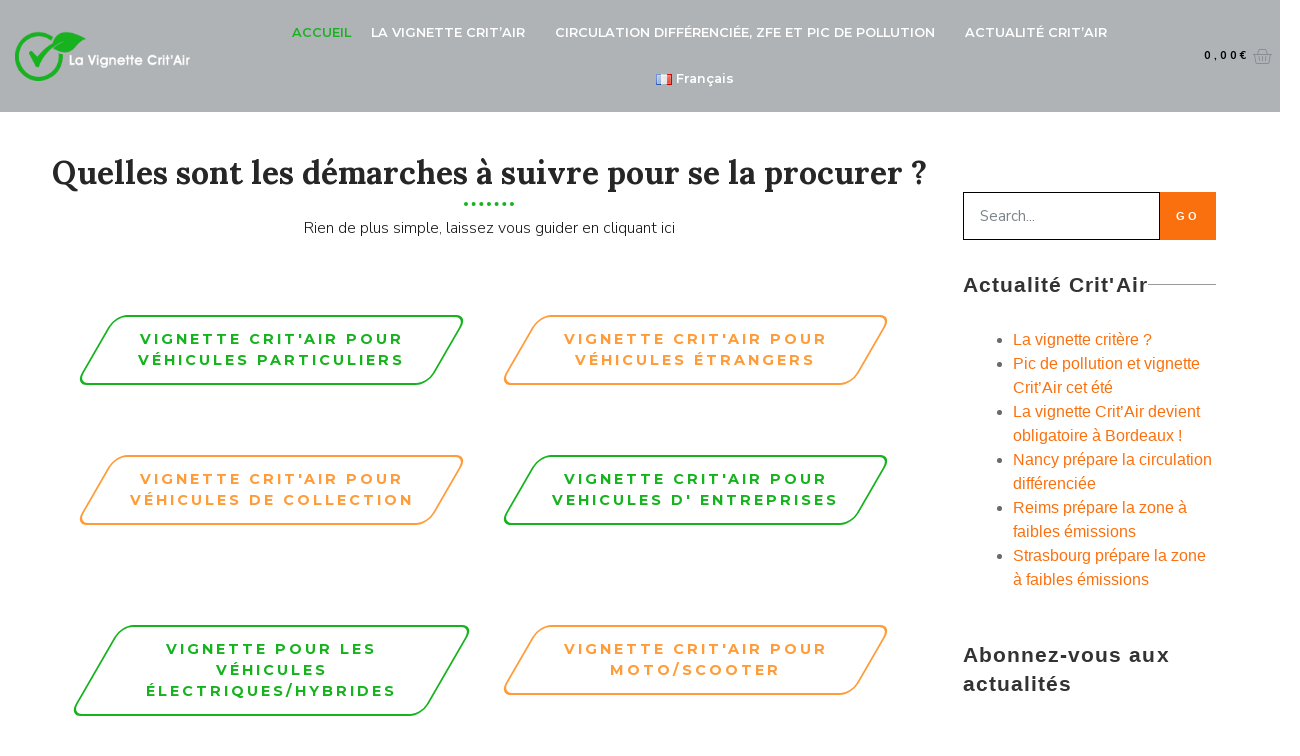

--- FILE ---
content_type: text/html; charset=UTF-8
request_url: https://vignette-antipollution-critair.fr/
body_size: 33611
content:
<!DOCTYPE html>
<html lang="fr-FR">
<head>
	<meta charset="UTF-8" />
	<meta name="viewport" content="width=device-width, initial-scale=1" />
	<link rel="profile" href="https://gmpg.org/xfn/11" />
	<link rel="pingback" href="https://vignette-antipollution-critair.fr/xmlrpc.php" />
	<meta name='robots' content='index, follow, max-image-preview:large, max-snippet:-1, max-video-preview:-1' />
<link rel="alternate" href="https://vignette-antipollution-critair.fr/nl/" hreflang="nl" />
<link rel="alternate" href="https://vignette-antipollution-critair.fr/en/" hreflang="en" />
<link rel="alternate" href="https://vignette-antipollution-critair.fr/de/" hreflang="de" />
<link rel="alternate" href="https://vignette-antipollution-critair.fr/" hreflang="fr" />

	<!-- This site is optimized with the Yoast SEO plugin v20.8 - https://yoast.com/wordpress/plugins/seo/ -->
	<title>France Vignette Pollution Crit&#039;Air: Tout savoir, toutes les informations ...</title>
	<meta name="description" content="Vignette Pollution: Comment l&#039;acheter, prix de la vignette pollution, est-elle obligatoire ? Pour qui ? Les villes concernées ..." />
	<link rel="canonical" href="https://vignette-antipollution-critair.fr/" />
	<meta property="og:locale" content="fr_FR" />
	<meta property="og:locale:alternate" content="nl_NL" />
	<meta property="og:locale:alternate" content="en_GB" />
	<meta property="og:locale:alternate" content="de_DE" />
	<meta property="og:type" content="website" />
	<meta property="og:title" content="France Vignette Pollution Crit&#039;Air: Tout savoir, toutes les informations ..." />
	<meta property="og:description" content="Vignette Pollution: Comment l&#039;acheter, prix de la vignette pollution, est-elle obligatoire ? Pour qui ? Les villes concernées ..." />
	<meta property="og:url" content="https://vignette-antipollution-critair.fr/" />
	<meta property="og:site_name" content="Vignette Crit&#039;Air" />
	<meta property="article:modified_time" content="2022-06-13T10:36:01+00:00" />
	<meta property="og:image" content="https://vignette-antipollution-critair.fr/wp-content/uploads/2021/05/LA-VIGNETTE.png" />
	<meta property="og:image:width" content="300" />
	<meta property="og:image:height" content="70" />
	<meta property="og:image:type" content="image/png" />
	<meta name="twitter:card" content="summary_large_image" />
	<meta name="twitter:label1" content="Durée de lecture estimée" />
	<meta name="twitter:data1" content="2 minutes" />
	<script type="application/ld+json" class="yoast-schema-graph">{"@context":"https://schema.org","@graph":[{"@type":"WebPage","@id":"https://vignette-antipollution-critair.fr/","url":"https://vignette-antipollution-critair.fr/","name":"France Vignette Pollution Crit'Air: Tout savoir, toutes les informations ...","isPartOf":{"@id":"https://vignette-antipollution-critair.fr/#website"},"about":{"@id":"https://vignette-antipollution-critair.fr/#organization"},"datePublished":"2021-05-08T02:00:31+00:00","dateModified":"2022-06-13T10:36:01+00:00","description":"Vignette Pollution: Comment l'acheter, prix de la vignette pollution, est-elle obligatoire ? Pour qui ? Les villes concernées ...","breadcrumb":{"@id":"https://vignette-antipollution-critair.fr/#breadcrumb"},"inLanguage":"fr-FR","potentialAction":[{"@type":"ReadAction","target":["https://vignette-antipollution-critair.fr/"]}]},{"@type":"BreadcrumbList","@id":"https://vignette-antipollution-critair.fr/#breadcrumb","itemListElement":[{"@type":"ListItem","position":1,"name":"Home"}]},{"@type":"WebSite","@id":"https://vignette-antipollution-critair.fr/#website","url":"https://vignette-antipollution-critair.fr/","name":"Vignette Crit&#039;Air","description":"Un site utilisant WordPress","publisher":{"@id":"https://vignette-antipollution-critair.fr/#organization"},"potentialAction":[{"@type":"SearchAction","target":{"@type":"EntryPoint","urlTemplate":"https://vignette-antipollution-critair.fr/?s={search_term_string}"},"query-input":"required name=search_term_string"}],"inLanguage":"fr-FR"},{"@type":"Organization","@id":"https://vignette-antipollution-critair.fr/#organization","name":"Vignette Crit&#039;Air","url":"https://vignette-antipollution-critair.fr/","logo":{"@type":"ImageObject","inLanguage":"fr-FR","@id":"https://vignette-antipollution-critair.fr/#/schema/logo/image/","url":"https://vignette-antipollution-critair.fr/wp-content/uploads/2021/05/LA-VIGNETTE.png","contentUrl":"https://vignette-antipollution-critair.fr/wp-content/uploads/2021/05/LA-VIGNETTE.png","width":300,"height":70,"caption":"Vignette Crit&#039;Air"},"image":{"@id":"https://vignette-antipollution-critair.fr/#/schema/logo/image/"}}]}</script>
	<!-- / Yoast SEO plugin. -->


<link rel="alternate" type="application/rss+xml" title="Vignette Crit&#039;Air &raquo; Flux" href="https://vignette-antipollution-critair.fr/feed/" />
<link rel="alternate" type="application/rss+xml" title="Vignette Crit&#039;Air &raquo; Flux des commentaires" href="https://vignette-antipollution-critair.fr/comments/feed/" />
<script>
window._wpemojiSettings = {"baseUrl":"https:\/\/s.w.org\/images\/core\/emoji\/14.0.0\/72x72\/","ext":".png","svgUrl":"https:\/\/s.w.org\/images\/core\/emoji\/14.0.0\/svg\/","svgExt":".svg","source":{"concatemoji":"https:\/\/vignette-antipollution-critair.fr\/wp-includes\/js\/wp-emoji-release.min.js?ver=8e46d08663ae7c89ac952b5b1289b88f"}};
/*! This file is auto-generated */
!function(e,a,t){var n,r,o,i=a.createElement("canvas"),p=i.getContext&&i.getContext("2d");function s(e,t){var a=String.fromCharCode,e=(p.clearRect(0,0,i.width,i.height),p.fillText(a.apply(this,e),0,0),i.toDataURL());return p.clearRect(0,0,i.width,i.height),p.fillText(a.apply(this,t),0,0),e===i.toDataURL()}function c(e){var t=a.createElement("script");t.src=e,t.defer=t.type="text/javascript",a.getElementsByTagName("head")[0].appendChild(t)}for(o=Array("flag","emoji"),t.supports={everything:!0,everythingExceptFlag:!0},r=0;r<o.length;r++)t.supports[o[r]]=function(e){if(p&&p.fillText)switch(p.textBaseline="top",p.font="600 32px Arial",e){case"flag":return s([127987,65039,8205,9895,65039],[127987,65039,8203,9895,65039])?!1:!s([55356,56826,55356,56819],[55356,56826,8203,55356,56819])&&!s([55356,57332,56128,56423,56128,56418,56128,56421,56128,56430,56128,56423,56128,56447],[55356,57332,8203,56128,56423,8203,56128,56418,8203,56128,56421,8203,56128,56430,8203,56128,56423,8203,56128,56447]);case"emoji":return!s([129777,127995,8205,129778,127999],[129777,127995,8203,129778,127999])}return!1}(o[r]),t.supports.everything=t.supports.everything&&t.supports[o[r]],"flag"!==o[r]&&(t.supports.everythingExceptFlag=t.supports.everythingExceptFlag&&t.supports[o[r]]);t.supports.everythingExceptFlag=t.supports.everythingExceptFlag&&!t.supports.flag,t.DOMReady=!1,t.readyCallback=function(){t.DOMReady=!0},t.supports.everything||(n=function(){t.readyCallback()},a.addEventListener?(a.addEventListener("DOMContentLoaded",n,!1),e.addEventListener("load",n,!1)):(e.attachEvent("onload",n),a.attachEvent("onreadystatechange",function(){"complete"===a.readyState&&t.readyCallback()})),(e=t.source||{}).concatemoji?c(e.concatemoji):e.wpemoji&&e.twemoji&&(c(e.twemoji),c(e.wpemoji)))}(window,document,window._wpemojiSettings);
</script>
<style>
img.wp-smiley,
img.emoji {
	display: inline !important;
	border: none !important;
	box-shadow: none !important;
	height: 1em !important;
	width: 1em !important;
	margin: 0 0.07em !important;
	vertical-align: -0.1em !important;
	background: none !important;
	padding: 0 !important;
}
</style>
	<link rel='stylesheet' id='sina-morphing-anim-css' href='https://vignette-antipollution-critair.fr/wp-content/plugins/dethemekit-for-elementor/includes/ext/sina/assets/css/sina-morphing.min.css?ver=2.0.2' media='all' />
<link rel='stylesheet' id='de-scroll-animation-css-css' href='https://vignette-antipollution-critair.fr/wp-content/plugins/dethemekit-for-elementor/includes/ext/sina/assets/css/de-scroll-animation.css?ver=2.0.2' media='all' />
<link rel='stylesheet' id='de-reveal-animation-css-css' href='https://vignette-antipollution-critair.fr/wp-content/plugins/dethemekit-for-elementor/includes/ext/sina/assets/css/de-reveal-animation.css?ver=2.0.2' media='all' />
<link rel='stylesheet' id='de-curtain-animation-revealer-css' href='https://vignette-antipollution-critair.fr/wp-content/plugins/dethemekit-for-elementor/includes/ext/sina/assets/css/revealer.css?ver=2.0.2' media='all' />
<link rel='stylesheet' id='de-reveal-curtain-animation-css-css' href='https://vignette-antipollution-critair.fr/wp-content/plugins/dethemekit-for-elementor/includes/ext/sina/assets/css/de-reveal-curtain-animation.css?ver=2.0.2' media='all' />
<link rel='stylesheet' id='de-reveal-letter-decolines-css-css' href='https://vignette-antipollution-critair.fr/wp-content/plugins/dethemekit-for-elementor/includes/ext/sina/assets/css/letter/decolines.css?ver=2.0.2' media='all' />
<link rel='stylesheet' id='de-reveal-letter-normalize-css-css' href='https://vignette-antipollution-critair.fr/wp-content/plugins/dethemekit-for-elementor/includes/ext/sina/assets/css/letter/normalize.css?ver=2.0.2' media='all' />
<link rel='stylesheet' id='de-reveal-letter-lettereffect-css-css' href='https://vignette-antipollution-critair.fr/wp-content/plugins/dethemekit-for-elementor/includes/ext/sina/assets/css/letter/lettereffect.css?ver=2.0.2' media='all' />
<link rel='stylesheet' id='de-reveal-letter-pater-css-css' href='https://vignette-antipollution-critair.fr/wp-content/plugins/dethemekit-for-elementor/includes/ext/sina/assets/css/letter/pater.css?ver=2.0.2' media='all' />
<link rel='stylesheet' id='de-staggering-animate-css' href='https://vignette-antipollution-critair.fr/wp-content/plugins/dethemekit-for-elementor/includes/ext/sina/assets/css/de_staggering/animate.css?ver=2.0.2' media='all' />
<link rel='stylesheet' id='de-staggering-css-css' href='https://vignette-antipollution-critair.fr/wp-content/plugins/dethemekit-for-elementor/includes/ext/sina/assets/css/de_staggering/de-staggering.css?ver=2.0.2' media='all' />
<link rel='stylesheet' id='wp-block-library-css' href='https://vignette-antipollution-critair.fr/wp-includes/css/dist/block-library/style.min.css?ver=8e46d08663ae7c89ac952b5b1289b88f' media='all' />
<style id='wp-block-library-theme-inline-css'>
.wp-block-audio figcaption{color:#555;font-size:13px;text-align:center}.is-dark-theme .wp-block-audio figcaption{color:hsla(0,0%,100%,.65)}.wp-block-audio{margin:0 0 1em}.wp-block-code{border:1px solid #ccc;border-radius:4px;font-family:Menlo,Consolas,monaco,monospace;padding:.8em 1em}.wp-block-embed figcaption{color:#555;font-size:13px;text-align:center}.is-dark-theme .wp-block-embed figcaption{color:hsla(0,0%,100%,.65)}.wp-block-embed{margin:0 0 1em}.blocks-gallery-caption{color:#555;font-size:13px;text-align:center}.is-dark-theme .blocks-gallery-caption{color:hsla(0,0%,100%,.65)}.wp-block-image figcaption{color:#555;font-size:13px;text-align:center}.is-dark-theme .wp-block-image figcaption{color:hsla(0,0%,100%,.65)}.wp-block-image{margin:0 0 1em}.wp-block-pullquote{border-top:4px solid;border-bottom:4px solid;margin-bottom:1.75em;color:currentColor}.wp-block-pullquote__citation,.wp-block-pullquote cite,.wp-block-pullquote footer{color:currentColor;text-transform:uppercase;font-size:.8125em;font-style:normal}.wp-block-quote{border-left:.25em solid;margin:0 0 1.75em;padding-left:1em}.wp-block-quote cite,.wp-block-quote footer{color:currentColor;font-size:.8125em;position:relative;font-style:normal}.wp-block-quote.has-text-align-right{border-left:none;border-right:.25em solid;padding-left:0;padding-right:1em}.wp-block-quote.has-text-align-center{border:none;padding-left:0}.wp-block-quote.is-large,.wp-block-quote.is-style-large,.wp-block-quote.is-style-plain{border:none}.wp-block-search .wp-block-search__label{font-weight:700}.wp-block-search__button{border:1px solid #ccc;padding:.375em .625em}:where(.wp-block-group.has-background){padding:1.25em 2.375em}.wp-block-separator.has-css-opacity{opacity:.4}.wp-block-separator{border:none;border-bottom:2px solid;margin-left:auto;margin-right:auto}.wp-block-separator.has-alpha-channel-opacity{opacity:1}.wp-block-separator:not(.is-style-wide):not(.is-style-dots){width:100px}.wp-block-separator.has-background:not(.is-style-dots){border-bottom:none;height:1px}.wp-block-separator.has-background:not(.is-style-wide):not(.is-style-dots){height:2px}.wp-block-table{margin:"0 0 1em 0"}.wp-block-table thead{border-bottom:3px solid}.wp-block-table tfoot{border-top:3px solid}.wp-block-table td,.wp-block-table th{word-break:normal}.wp-block-table figcaption{color:#555;font-size:13px;text-align:center}.is-dark-theme .wp-block-table figcaption{color:hsla(0,0%,100%,.65)}.wp-block-video figcaption{color:#555;font-size:13px;text-align:center}.is-dark-theme .wp-block-video figcaption{color:hsla(0,0%,100%,.65)}.wp-block-video{margin:0 0 1em}.wp-block-template-part.has-background{padding:1.25em 2.375em;margin-top:0;margin-bottom:0}
</style>
<link rel='stylesheet' id='wc-blocks-vendors-style-css' href='https://vignette-antipollution-critair.fr/wp-content/plugins/woocommerce/packages/woocommerce-blocks/build/wc-blocks-vendors-style.css?ver=10.0.4' media='all' />
<link rel='stylesheet' id='wc-blocks-style-css' href='https://vignette-antipollution-critair.fr/wp-content/plugins/woocommerce/packages/woocommerce-blocks/build/wc-blocks-style.css?ver=10.0.4' media='all' />
<link rel='stylesheet' id='classic-theme-styles-css' href='https://vignette-antipollution-critair.fr/wp-includes/css/classic-themes.min.css?ver=1' media='all' />
<style id='global-styles-inline-css'>
body{--wp--preset--color--black: #000000;--wp--preset--color--cyan-bluish-gray: #abb8c3;--wp--preset--color--white: #FFFFFF;--wp--preset--color--pale-pink: #f78da7;--wp--preset--color--vivid-red: #cf2e2e;--wp--preset--color--luminous-vivid-orange: #ff6900;--wp--preset--color--luminous-vivid-amber: #fcb900;--wp--preset--color--light-green-cyan: #7bdcb5;--wp--preset--color--vivid-green-cyan: #00d084;--wp--preset--color--pale-cyan-blue: #8ed1fc;--wp--preset--color--vivid-cyan-blue: #0693e3;--wp--preset--color--vivid-purple: #9b51e0;--wp--preset--color--dark-gray: #28303D;--wp--preset--color--gray: #39414D;--wp--preset--color--green: #D1E4DD;--wp--preset--color--blue: #D1DFE4;--wp--preset--color--purple: #D1D1E4;--wp--preset--color--red: #E4D1D1;--wp--preset--color--orange: #E4DAD1;--wp--preset--color--yellow: #EEEADD;--wp--preset--gradient--vivid-cyan-blue-to-vivid-purple: linear-gradient(135deg,rgba(6,147,227,1) 0%,rgb(155,81,224) 100%);--wp--preset--gradient--light-green-cyan-to-vivid-green-cyan: linear-gradient(135deg,rgb(122,220,180) 0%,rgb(0,208,130) 100%);--wp--preset--gradient--luminous-vivid-amber-to-luminous-vivid-orange: linear-gradient(135deg,rgba(252,185,0,1) 0%,rgba(255,105,0,1) 100%);--wp--preset--gradient--luminous-vivid-orange-to-vivid-red: linear-gradient(135deg,rgba(255,105,0,1) 0%,rgb(207,46,46) 100%);--wp--preset--gradient--very-light-gray-to-cyan-bluish-gray: linear-gradient(135deg,rgb(238,238,238) 0%,rgb(169,184,195) 100%);--wp--preset--gradient--cool-to-warm-spectrum: linear-gradient(135deg,rgb(74,234,220) 0%,rgb(151,120,209) 20%,rgb(207,42,186) 40%,rgb(238,44,130) 60%,rgb(251,105,98) 80%,rgb(254,248,76) 100%);--wp--preset--gradient--blush-light-purple: linear-gradient(135deg,rgb(255,206,236) 0%,rgb(152,150,240) 100%);--wp--preset--gradient--blush-bordeaux: linear-gradient(135deg,rgb(254,205,165) 0%,rgb(254,45,45) 50%,rgb(107,0,62) 100%);--wp--preset--gradient--luminous-dusk: linear-gradient(135deg,rgb(255,203,112) 0%,rgb(199,81,192) 50%,rgb(65,88,208) 100%);--wp--preset--gradient--pale-ocean: linear-gradient(135deg,rgb(255,245,203) 0%,rgb(182,227,212) 50%,rgb(51,167,181) 100%);--wp--preset--gradient--electric-grass: linear-gradient(135deg,rgb(202,248,128) 0%,rgb(113,206,126) 100%);--wp--preset--gradient--midnight: linear-gradient(135deg,rgb(2,3,129) 0%,rgb(40,116,252) 100%);--wp--preset--gradient--purple-to-yellow: linear-gradient(160deg, #D1D1E4 0%, #EEEADD 100%);--wp--preset--gradient--yellow-to-purple: linear-gradient(160deg, #EEEADD 0%, #D1D1E4 100%);--wp--preset--gradient--green-to-yellow: linear-gradient(160deg, #D1E4DD 0%, #EEEADD 100%);--wp--preset--gradient--yellow-to-green: linear-gradient(160deg, #EEEADD 0%, #D1E4DD 100%);--wp--preset--gradient--red-to-yellow: linear-gradient(160deg, #E4D1D1 0%, #EEEADD 100%);--wp--preset--gradient--yellow-to-red: linear-gradient(160deg, #EEEADD 0%, #E4D1D1 100%);--wp--preset--gradient--purple-to-red: linear-gradient(160deg, #D1D1E4 0%, #E4D1D1 100%);--wp--preset--gradient--red-to-purple: linear-gradient(160deg, #E4D1D1 0%, #D1D1E4 100%);--wp--preset--duotone--dark-grayscale: url('#wp-duotone-dark-grayscale');--wp--preset--duotone--grayscale: url('#wp-duotone-grayscale');--wp--preset--duotone--purple-yellow: url('#wp-duotone-purple-yellow');--wp--preset--duotone--blue-red: url('#wp-duotone-blue-red');--wp--preset--duotone--midnight: url('#wp-duotone-midnight');--wp--preset--duotone--magenta-yellow: url('#wp-duotone-magenta-yellow');--wp--preset--duotone--purple-green: url('#wp-duotone-purple-green');--wp--preset--duotone--blue-orange: url('#wp-duotone-blue-orange');--wp--preset--font-size--small: 18px;--wp--preset--font-size--medium: 20px;--wp--preset--font-size--large: 24px;--wp--preset--font-size--x-large: 42px;--wp--preset--font-size--extra-small: 16px;--wp--preset--font-size--normal: 20px;--wp--preset--font-size--extra-large: 40px;--wp--preset--font-size--huge: 96px;--wp--preset--font-size--gigantic: 144px;--wp--preset--spacing--20: 0.44rem;--wp--preset--spacing--30: 0.67rem;--wp--preset--spacing--40: 1rem;--wp--preset--spacing--50: 1.5rem;--wp--preset--spacing--60: 2.25rem;--wp--preset--spacing--70: 3.38rem;--wp--preset--spacing--80: 5.06rem;}:where(.is-layout-flex){gap: 0.5em;}body .is-layout-flow > .alignleft{float: left;margin-inline-start: 0;margin-inline-end: 2em;}body .is-layout-flow > .alignright{float: right;margin-inline-start: 2em;margin-inline-end: 0;}body .is-layout-flow > .aligncenter{margin-left: auto !important;margin-right: auto !important;}body .is-layout-constrained > .alignleft{float: left;margin-inline-start: 0;margin-inline-end: 2em;}body .is-layout-constrained > .alignright{float: right;margin-inline-start: 2em;margin-inline-end: 0;}body .is-layout-constrained > .aligncenter{margin-left: auto !important;margin-right: auto !important;}body .is-layout-constrained > :where(:not(.alignleft):not(.alignright):not(.alignfull)){max-width: var(--wp--style--global--content-size);margin-left: auto !important;margin-right: auto !important;}body .is-layout-constrained > .alignwide{max-width: var(--wp--style--global--wide-size);}body .is-layout-flex{display: flex;}body .is-layout-flex{flex-wrap: wrap;align-items: center;}body .is-layout-flex > *{margin: 0;}:where(.wp-block-columns.is-layout-flex){gap: 2em;}.has-black-color{color: var(--wp--preset--color--black) !important;}.has-cyan-bluish-gray-color{color: var(--wp--preset--color--cyan-bluish-gray) !important;}.has-white-color{color: var(--wp--preset--color--white) !important;}.has-pale-pink-color{color: var(--wp--preset--color--pale-pink) !important;}.has-vivid-red-color{color: var(--wp--preset--color--vivid-red) !important;}.has-luminous-vivid-orange-color{color: var(--wp--preset--color--luminous-vivid-orange) !important;}.has-luminous-vivid-amber-color{color: var(--wp--preset--color--luminous-vivid-amber) !important;}.has-light-green-cyan-color{color: var(--wp--preset--color--light-green-cyan) !important;}.has-vivid-green-cyan-color{color: var(--wp--preset--color--vivid-green-cyan) !important;}.has-pale-cyan-blue-color{color: var(--wp--preset--color--pale-cyan-blue) !important;}.has-vivid-cyan-blue-color{color: var(--wp--preset--color--vivid-cyan-blue) !important;}.has-vivid-purple-color{color: var(--wp--preset--color--vivid-purple) !important;}.has-black-background-color{background-color: var(--wp--preset--color--black) !important;}.has-cyan-bluish-gray-background-color{background-color: var(--wp--preset--color--cyan-bluish-gray) !important;}.has-white-background-color{background-color: var(--wp--preset--color--white) !important;}.has-pale-pink-background-color{background-color: var(--wp--preset--color--pale-pink) !important;}.has-vivid-red-background-color{background-color: var(--wp--preset--color--vivid-red) !important;}.has-luminous-vivid-orange-background-color{background-color: var(--wp--preset--color--luminous-vivid-orange) !important;}.has-luminous-vivid-amber-background-color{background-color: var(--wp--preset--color--luminous-vivid-amber) !important;}.has-light-green-cyan-background-color{background-color: var(--wp--preset--color--light-green-cyan) !important;}.has-vivid-green-cyan-background-color{background-color: var(--wp--preset--color--vivid-green-cyan) !important;}.has-pale-cyan-blue-background-color{background-color: var(--wp--preset--color--pale-cyan-blue) !important;}.has-vivid-cyan-blue-background-color{background-color: var(--wp--preset--color--vivid-cyan-blue) !important;}.has-vivid-purple-background-color{background-color: var(--wp--preset--color--vivid-purple) !important;}.has-black-border-color{border-color: var(--wp--preset--color--black) !important;}.has-cyan-bluish-gray-border-color{border-color: var(--wp--preset--color--cyan-bluish-gray) !important;}.has-white-border-color{border-color: var(--wp--preset--color--white) !important;}.has-pale-pink-border-color{border-color: var(--wp--preset--color--pale-pink) !important;}.has-vivid-red-border-color{border-color: var(--wp--preset--color--vivid-red) !important;}.has-luminous-vivid-orange-border-color{border-color: var(--wp--preset--color--luminous-vivid-orange) !important;}.has-luminous-vivid-amber-border-color{border-color: var(--wp--preset--color--luminous-vivid-amber) !important;}.has-light-green-cyan-border-color{border-color: var(--wp--preset--color--light-green-cyan) !important;}.has-vivid-green-cyan-border-color{border-color: var(--wp--preset--color--vivid-green-cyan) !important;}.has-pale-cyan-blue-border-color{border-color: var(--wp--preset--color--pale-cyan-blue) !important;}.has-vivid-cyan-blue-border-color{border-color: var(--wp--preset--color--vivid-cyan-blue) !important;}.has-vivid-purple-border-color{border-color: var(--wp--preset--color--vivid-purple) !important;}.has-vivid-cyan-blue-to-vivid-purple-gradient-background{background: var(--wp--preset--gradient--vivid-cyan-blue-to-vivid-purple) !important;}.has-light-green-cyan-to-vivid-green-cyan-gradient-background{background: var(--wp--preset--gradient--light-green-cyan-to-vivid-green-cyan) !important;}.has-luminous-vivid-amber-to-luminous-vivid-orange-gradient-background{background: var(--wp--preset--gradient--luminous-vivid-amber-to-luminous-vivid-orange) !important;}.has-luminous-vivid-orange-to-vivid-red-gradient-background{background: var(--wp--preset--gradient--luminous-vivid-orange-to-vivid-red) !important;}.has-very-light-gray-to-cyan-bluish-gray-gradient-background{background: var(--wp--preset--gradient--very-light-gray-to-cyan-bluish-gray) !important;}.has-cool-to-warm-spectrum-gradient-background{background: var(--wp--preset--gradient--cool-to-warm-spectrum) !important;}.has-blush-light-purple-gradient-background{background: var(--wp--preset--gradient--blush-light-purple) !important;}.has-blush-bordeaux-gradient-background{background: var(--wp--preset--gradient--blush-bordeaux) !important;}.has-luminous-dusk-gradient-background{background: var(--wp--preset--gradient--luminous-dusk) !important;}.has-pale-ocean-gradient-background{background: var(--wp--preset--gradient--pale-ocean) !important;}.has-electric-grass-gradient-background{background: var(--wp--preset--gradient--electric-grass) !important;}.has-midnight-gradient-background{background: var(--wp--preset--gradient--midnight) !important;}.has-small-font-size{font-size: var(--wp--preset--font-size--small) !important;}.has-medium-font-size{font-size: var(--wp--preset--font-size--medium) !important;}.has-large-font-size{font-size: var(--wp--preset--font-size--large) !important;}.has-x-large-font-size{font-size: var(--wp--preset--font-size--x-large) !important;}
.wp-block-navigation a:where(:not(.wp-element-button)){color: inherit;}
:where(.wp-block-columns.is-layout-flex){gap: 2em;}
.wp-block-pullquote{font-size: 1.5em;line-height: 1.6;}
</style>
<link rel='stylesheet' id='woocommerce-layout-css' href='https://vignette-antipollution-critair.fr/wp-content/plugins/woocommerce/assets/css/woocommerce-layout.css?ver=7.7.0' media='all' />
<link rel='stylesheet' id='woocommerce-smallscreen-css' href='https://vignette-antipollution-critair.fr/wp-content/plugins/woocommerce/assets/css/woocommerce-smallscreen.css?ver=7.7.0' media='only screen and (max-width: 768px)' />
<link rel='stylesheet' id='woocommerce-general-css' href='//vignette-antipollution-critair.fr/wp-content/plugins/woocommerce/assets/css/twenty-twenty-one.css?ver=7.7.0' media='all' />
<style id='woocommerce-inline-inline-css'>
.woocommerce form .form-row .required { visibility: visible; }
</style>
<link rel='stylesheet' id='trp-language-switcher-style-css' href='https://vignette-antipollution-critair.fr/wp-content/plugins/translatepress-multilingual/assets/css/trp-language-switcher.css?ver=2.4.7' media='all' />
<link rel='stylesheet' id='hfe-style-css' href='https://vignette-antipollution-critair.fr/wp-content/plugins/header-footer-elementor/assets/css/header-footer-elementor.css?ver=1.6.14' media='all' />
<link rel='stylesheet' id='elementor-icons-css' href='https://vignette-antipollution-critair.fr/wp-content/plugins/elementor/assets/lib/eicons/css/elementor-icons.min.css?ver=5.20.0' media='all' />
<link rel='stylesheet' id='elementor-frontend-css' href='https://vignette-antipollution-critair.fr/wp-content/plugins/elementor/assets/css/frontend.min.css?ver=3.13.3' media='all' />
<link rel='stylesheet' id='swiper-css' href='https://vignette-antipollution-critair.fr/wp-content/plugins/elementor/assets/lib/swiper/css/swiper.min.css?ver=5.3.6' media='all' />
<link rel='stylesheet' id='elementor-post-11-css' href='https://vignette-antipollution-critair.fr/wp-content/uploads/elementor/css/post-11.css?ver=1685219128' media='all' />
<link rel='stylesheet' id='elementor-pro-css' href='https://vignette-antipollution-critair.fr/wp-content/plugins/elementor-pro/assets/css/frontend.min.css?ver=3.10.2' media='all' />
<link rel='stylesheet' id='de-sticky-frontend-css' href='https://vignette-antipollution-critair.fr/wp-content/plugins/dethemekit-for-elementor/assets/css/de-sticky-frontend.css?ver=2.0.2' media='all' />
<link rel='stylesheet' id='de-product-display-css' href='https://vignette-antipollution-critair.fr/wp-content/plugins/dethemekit-for-elementor/assets/css/de-product-display.css?ver=2.0.2' media='all' />
<link rel='stylesheet' id='elementor-post-111-css' href='https://vignette-antipollution-critair.fr/wp-content/uploads/elementor/css/post-111.css?ver=1685225868' media='all' />
<link rel='stylesheet' id='hfe-widgets-style-css' href='https://vignette-antipollution-critair.fr/wp-content/plugins/header-footer-elementor/inc/widgets-css/frontend.css?ver=1.6.14' media='all' />
<link rel='stylesheet' id='elementor-post-203-css' href='https://vignette-antipollution-critair.fr/wp-content/uploads/elementor/css/post-203.css?ver=1685219128' media='all' />
<link rel='stylesheet' id='elementor-post-257-css' href='https://vignette-antipollution-critair.fr/wp-content/uploads/elementor/css/post-257.css?ver=1685219128' media='all' />
<link rel='stylesheet' id='twenty-twenty-one-style-css' href='https://vignette-antipollution-critair.fr/wp-content/themes/twentytwentyone/style.css?ver=1.6' media='all' />
<style id='twenty-twenty-one-style-inline-css'>
:root{--global--color-background: #ffffff;--global--color-primary: #000;--global--color-secondary: #000;--button--color-background: #000;--button--color-text-hover: #000;}
</style>
<link rel='stylesheet' id='twenty-twenty-one-print-style-css' href='https://vignette-antipollution-critair.fr/wp-content/themes/twentytwentyone/assets/css/print.css?ver=1.6' media='print' />
<link rel='stylesheet' id='font-awesome-css' href='https://vignette-antipollution-critair.fr/wp-content/plugins/elementor/assets/lib/font-awesome/css/font-awesome.min.css?ver=4.7.0' media='all' />
<link rel='stylesheet' id='simple-line-icons-wl-css' href='https://vignette-antipollution-critair.fr/wp-content/plugins/dethemekit-for-elementor/assets/css/simple-line-icons.css?ver=2.0.2' media='all' />
<link rel='stylesheet' id='htflexboxgrid-css' href='https://vignette-antipollution-critair.fr/wp-content/plugins/dethemekit-for-elementor/assets/css/htflexboxgrid.css?ver=2.0.2' media='all' />
<link rel='stylesheet' id='slick-css' href='https://vignette-antipollution-critair.fr/wp-content/plugins/dethemekit-for-elementor/assets/css/slick.css?ver=2.0.2' media='all' />
<link rel='stylesheet' id='dethemekit-widgets-css' href='https://vignette-antipollution-critair.fr/wp-content/plugins/dethemekit-for-elementor/assets/css/dethemekit-widgets.css?ver=2.0.2' media='all' />
<style id='dethemekit-widgets-inline-css'>
.woocommerce #respond input#submit.alt, .woocommerce a.button.alt, .woocommerce button.button.alt, .woocommerce input.button.alt,.woocommerce #respond input#submit.alt:hover, .woocommerce a.button.alt:hover, .woocommerce button.button.alt:hover, .woocommerce input.button.alt:hover,.woocommerce a.button,.woocommerce a.button:hover,.woocommerce button.button,.woocommerce button.button:hover,.woocommerce a.remove:hover,.woocommerce a.button.wc-backward,.woocommerce a.button.wc-backward:hover{background-color:}.woocommerce #respond input#submit.alt, .woocommerce a.button.alt, .woocommerce button.button.alt, .woocommerce input.button.alt,.woocommerce #respond input#submit.alt:hover, .woocommerce a.button.alt:hover, .woocommerce button.button.alt:hover, .woocommerce input.button.alt:hover,.woocommerce a.button,.woocommerce a.button:hover,.woocommerce button.button,.woocommerce button.button:hover, .woocommerce a.button.wc-backward,.woocommerce button.button:disabled, .woocommerce button.button:disabled[disabled],.woocommerce .cart-collaterals .cart_totals .wc-proceed-to-checkout a.wc-forward{color:}.woocommerce a.remove{color: !important}.woocommerce .woocommerce-cart-form a.button, .woocommerce .woocommerce-cart-form button.button[type="submit"], .woocommerce .cart-collaterals a.checkout-button, .woocommerce .return-to-shop a.button.wc-backward{border:1px  }.woocommerce-info,.woocommerce-message,.woocommerce-error{border-top-color:}.woocommerce-info::before,.woocommerce-message::before,.woocommerce-error::before{color: !important}{color:#F9F7F5 !important}{color:#F9F7F5 !important}{color:#F9F7F5 !important}{color:#F9F7F5 !important}h1, h2, h3, h4, h5, h6{color:}body, a{color:}
</style>
<link rel='stylesheet' id='dethemekit-de-carousel-css' href='https://vignette-antipollution-critair.fr/wp-content/plugins/dethemekit-for-elementor/assets/css/dethemekit-de-carousel.css?ver=2.0.2' media='all' />
<link rel='stylesheet' id='ecs-styles-css' href='https://vignette-antipollution-critair.fr/wp-content/plugins/dethemekit-for-elementor/assets/css/de_loop/ecs-style.css?ver=2.0.2' media='all' />
<link rel='stylesheet' id='google-fonts-1-css' href='https://fonts.googleapis.com/css?family=Nunito+Sans%3A100%2C100italic%2C200%2C200italic%2C300%2C300italic%2C400%2C400italic%2C500%2C500italic%2C600%2C600italic%2C700%2C700italic%2C800%2C800italic%2C900%2C900italic%7CLora%3A100%2C100italic%2C200%2C200italic%2C300%2C300italic%2C400%2C400italic%2C500%2C500italic%2C600%2C600italic%2C700%2C700italic%2C800%2C800italic%2C900%2C900italic%7CMontserrat%3A100%2C100italic%2C200%2C200italic%2C300%2C300italic%2C400%2C400italic%2C500%2C500italic%2C600%2C600italic%2C700%2C700italic%2C800%2C800italic%2C900%2C900italic&#038;display=auto&#038;ver=6.1.9' media='all' />
<link rel="preconnect" href="https://fonts.gstatic.com/" crossorigin><script src='https://vignette-antipollution-critair.fr/wp-content/plugins/dethemekit-for-elementor/assets/js/jquery-1.12.4-wp.js?ver=8e46d08663ae7c89ac952b5b1289b88f' id='jquery-js'></script>
<script src='https://vignette-antipollution-critair.fr/wp-content/plugins/dethemekit-for-elementor/assets/js/jquery-migrate-1.4.1-wp.js?ver=8e46d08663ae7c89ac952b5b1289b88f' id='jquery-migrate-js'></script>
<script src='https://vignette-antipollution-critair.fr/wp-content/plugins/translatepress-multilingual/assets/js/trp-frontend-compatibility.js?ver=2.4.7' id='trp-frontend-compatibility-js'></script>
<script id='dtk_ajax_load-js-extra'>
var ecs_ajax_params = {"ajaxurl":"https:\/\/vignette-antipollution-critair.fr\/wp-admin\/admin-ajax.php","posts":"{\"error\":\"\",\"m\":\"\",\"p\":111,\"post_parent\":\"\",\"subpost\":\"\",\"subpost_id\":\"\",\"attachment\":\"\",\"attachment_id\":0,\"name\":\"\",\"pagename\":\"\",\"page_id\":111,\"second\":\"\",\"minute\":\"\",\"hour\":\"\",\"day\":0,\"monthnum\":0,\"year\":0,\"w\":0,\"category_name\":\"\",\"tag\":\"\",\"cat\":\"\",\"tag_id\":\"\",\"author\":\"\",\"author_name\":\"\",\"feed\":\"\",\"tb\":\"\",\"paged\":0,\"meta_key\":\"\",\"meta_value\":\"\",\"preview\":\"\",\"s\":\"\",\"sentence\":\"\",\"title\":\"\",\"fields\":\"\",\"menu_order\":\"\",\"embed\":\"\",\"category__in\":[],\"category__not_in\":[],\"category__and\":[],\"post__in\":[],\"post__not_in\":[],\"post_name__in\":[],\"tag__in\":[],\"tag__not_in\":[],\"tag__and\":[],\"tag_slug__in\":[],\"tag_slug__and\":[],\"post_parent__in\":[],\"post_parent__not_in\":[],\"author__in\":[],\"author__not_in\":[],\"tax_query\":[{\"taxonomy\":\"language\",\"field\":\"term_taxonomy_id\",\"terms\":[27],\"operator\":\"IN\"}],\"ignore_sticky_posts\":false,\"suppress_filters\":false,\"cache_results\":true,\"update_post_term_cache\":true,\"update_menu_item_cache\":false,\"lazy_load_term_meta\":true,\"update_post_meta_cache\":true,\"post_type\":\"\",\"posts_per_page\":10,\"nopaging\":false,\"comments_per_page\":\"50\",\"no_found_rows\":false,\"order\":\"DESC\"}"};
</script>
<script src='https://vignette-antipollution-critair.fr/wp-content/plugins/dethemekit-for-elementor/assets/js/de_loop/ecs_ajax_pagination.js?ver=2.0.2' id='dtk_ajax_load-js'></script>
<script src='https://vignette-antipollution-critair.fr/wp-content/plugins/dethemekit-for-elementor/assets/js/de_loop/ecs.js?ver=2.0.2' id='ecs-script-js'></script>
<link rel="https://api.w.org/" href="https://vignette-antipollution-critair.fr/wp-json/" /><link rel="alternate" type="application/json" href="https://vignette-antipollution-critair.fr/wp-json/wp/v2/pages/111" /><link rel="EditURI" type="application/rsd+xml" title="RSD" href="https://vignette-antipollution-critair.fr/xmlrpc.php?rsd" />
<link rel="alternate" type="application/json+oembed" href="https://vignette-antipollution-critair.fr/wp-json/oembed/1.0/embed?url=https%3A%2F%2Fvignette-antipollution-critair.fr%2F" />
<link rel="alternate" type="text/xml+oembed" href="https://vignette-antipollution-critair.fr/wp-json/oembed/1.0/embed?url=https%3A%2F%2Fvignette-antipollution-critair.fr%2F&#038;format=xml" />
<meta name="google-site-verification" content="Jk4Fj4BtZ12UsiWUp7JOIJX7W2f-v73Ci1vPAJCTlE0" /><link rel="alternate" hreflang="fr-FR" href="https://vignette-antipollution-critair.fr/"/>
<link rel="alternate" hreflang="nl-NL-formal" href="https://vignette-antipollution-critair.fr/"/>
<link rel="alternate" hreflang="en-GB" href="https://vignette-antipollution-critair.fr/"/>
<link rel="alternate" hreflang="de-DE" href="https://vignette-antipollution-critair.fr/"/>
<link rel="alternate" hreflang="fr" href="https://vignette-antipollution-critair.fr/"/>
<link rel="alternate" hreflang="nl" href="https://vignette-antipollution-critair.fr/"/>
<link rel="alternate" hreflang="en" href="https://vignette-antipollution-critair.fr/"/>
<link rel="alternate" hreflang="de" href="https://vignette-antipollution-critair.fr/"/>
<link rel="alternate" hreflang="x-default" href="https://vignette-antipollution-critair.fr/"/>
	<noscript><style>.woocommerce-product-gallery{ opacity: 1 !important; }</style></noscript>
	<meta name="generator" content="Elementor 3.13.3; features: e_dom_optimization, e_optimized_assets_loading, a11y_improvements, additional_custom_breakpoints; settings: css_print_method-external, google_font-enabled, font_display-auto">
<style>.recentcomments a{display:inline !important;padding:0 !important;margin:0 !important;}</style><style id="custom-background-css">
body.custom-background { background-color: #ffffff; }
</style>
	<link rel="icon" href="https://vignette-antipollution-critair.fr/wp-content/uploads/2021/05/cropped-LA-VIGNETTE-favicon-32x32.png" sizes="32x32" />
<link rel="icon" href="https://vignette-antipollution-critair.fr/wp-content/uploads/2021/05/cropped-LA-VIGNETTE-favicon-192x192.png" sizes="192x192" />
<link rel="apple-touch-icon" href="https://vignette-antipollution-critair.fr/wp-content/uploads/2021/05/cropped-LA-VIGNETTE-favicon-180x180.png" />
<meta name="msapplication-TileImage" content="https://vignette-antipollution-critair.fr/wp-content/uploads/2021/05/cropped-LA-VIGNETTE-favicon-270x270.png" />
		<style id="wp-custom-css">
			#menu-1-f802f0b > li.menu-item.menu-item-type-custom.menu-item-object-custom.menu-item-has-children.menu-item-350 > button, #menu-1-f802f0b > li.menu-item.menu-item-type-custom.menu-item-object-custom.menu-item-has-children.menu-item-775 > button, #menu-2-7b30e8f > li.menu-item.menu-item-type-custom.menu-item-object-custom.menu-item-has-children.menu-item-775 > button, #menu-2-7b30e8f > li.menu-item.menu-item-type-custom.menu-item-object-custom.menu-item-has-children.menu-item-350 > button, #menu-1-f802f0b > li.pll-parent-menu-item.menu-item.menu-item-type-custom.menu-item-object-custom.current-menu-parent.menu-item-has-children.menu-item-1753 > button, #menu-1-f802f0b > li.pll-parent-menu-item.menu-item.menu-item-type-custom.menu-item-object-custom.menu-item-has-children.menu-item-1753 > button, #menu-2-7b30e8f > li.pll-parent-menu-item.menu-item.menu-item-type-custom.menu-item-object-custom.menu-item-has-children.menu-item-1753 > button, #menu-1-f802f0b > li.pll-parent-menu-item.menu-item.menu-item-type-custom.menu-item-object-custom.current-menu-parent.menu-item-has-children.menu-item-4206 > button, #menu-2-7b30e8f > li.pll-parent-menu-item.menu-item.menu-item-type-custom.menu-item-object-custom.current-menu-parent.menu-item-has-children.menu-item-4206 > button, #menu-1-f802f0b > li.pll-parent-menu-item.menu-item.menu-item-type-custom.menu-item-object-custom.menu-item-has-children.menu-item-4206 > button{
	display:none;
}

#customer_details > div.col-2, #wc-stripe-payment-request-button-separator, #page > div > section > div > div > div > div > div > div > div.woocommerce-notices-wrapper > div, #page > div > section > div > div > div > div > div > trp-wrap > div > div.woocommerce-notices-wrapper > div{
	display:none;
}
/*alert woocommerce page panier*/
#page > div > div > section > div > div > div > div > div > div > div.woocommerce-notices-wrapper > div{
	display:none;
}
.woocommerce-checkout form[name=checkout] {
    display: block;
}


div.summary.entry-summary > form > table, form.cart table.thwepo-extra-options{
	display:block!important;
    flex-wrap: wrap !important;
}
/*bouton sur le site*/
.woocommerce-tabs ul li.active a {
    color: #16B31E;
    background-color: #fff0!important;
	border: none!important;}
/***** page produit   ****/
.woocommerce-tabs h2{
    display: none;
}
.woocommerce-tabs .panel>*{
    margin-left: 0!important;
    margin-right: 0!important;
    max-width: 100%!important;
    
}
/*****    ****/
/*bouton checkbox*/
.elementor-kit-11 input:not([type="button"]):not([type="submit"]), .elementor-kit-11 textarea, .elementor-kit-11 .elementor-field-textual{
	border: 1px solid #000
}


/*espace page checkout*/
.woocommerce-terms-and-conditions-wrapper{
	margin-bottom: 1rem;
}


/** Start Template Kit CSS: Indoor RockClimbing (css/customizer.css) **/

.envato-kit-111-skew .elementor-button-link,
.envato-kit-111-skew input,
.envato-kit-111-skew .elementor-button{
	transform: skew(-30deg);
}
.envato-kit-111-skew .elementor-button-text{
	transform: skew(30deg);
}

/** End Template Kit CSS: Indoor RockClimbing (css/customizer.css) **/



/** Start Template Kit CSS: Dance School (css/customizer.css) **/

.envato-kit-168-button-ripple:before {
    content: '';
    display: inline-block;
    position: absolute;
    top: -2px;
    left: -2px;
    bottom: -2px;
    right: -2px;
    border-radius: 100px;
    border: 1px solid #d3cbb8;
    -webkit-animation: btnIconRipple 2s cubic-bezier(.23,1,.32,1) both infinite;
    animation: btnIconRipple 2s cubic-bezier(.23,1,.32,1) both infinite;
}
@-webkit-keyframes btnIconRipple {
    0% {
        border-width: 4px;
        -webkit-transform: scale(1);
        transform: scale(1)
    }
    80% {
        border-width: 1px;
        -webkit-transform: scale(1.35);
        transform: scale(1.35)
    }
    100% {
        opacity: 0
    }
}

@keyframes btnIconRipple {
    0% {
        border-width: 4px;
        -webkit-transform: scale(1);
        transform: scale(1)
    }
    80% {
        border-width: 1px;
        -webkit-transform: scale(1.35);
        transform: scale(1.35)
    }
    100% {
        opacity: 0
    }
}

/** End Template Kit CSS: Dance School (css/customizer.css) **/



/** Start Block Kit CSS: 141-3-1d55f1e76be9fb1a8d9de88accbe962f **/

.envato-kit-138-bracket .elementor-widget-container > *:before{
	content:"[";
	color:#ffab00;
	display:inline-block;
	margin-right:4px;
	line-height:1em;
	position:relative;
	top:-1px;
}

.envato-kit-138-bracket .elementor-widget-container > *:after{
	content:"]";
	color:#ffab00;
	display:inline-block;
	margin-left:4px;
	line-height:1em;
	position:relative;
	top:-1px;
}

/** End Block Kit CSS: 141-3-1d55f1e76be9fb1a8d9de88accbe962f **/

#payment > div > div:nth-child(4) > p{
	display:none
}		</style>
		</head>

<body data-rsssl=1 class="home page-template-default page page-id-111 custom-background wp-custom-logo wp-embed-responsive theme-twentytwentyone woocommerce-no-js translatepress-fr_FR ehf-header ehf-footer ehf-template-twentytwentyone ehf-stylesheet-twentytwentyone is-light-theme has-background-white no-js singular has-main-navigation elementor-default elementor-template-full-width elementor-kit-11 elementor-page elementor-page-111">
<svg xmlns="http://www.w3.org/2000/svg" viewBox="0 0 0 0" width="0" height="0" focusable="false" role="none" style="visibility: hidden; position: absolute; left: -9999px; overflow: hidden;" ><defs><filter id="wp-duotone-dark-grayscale"><feColorMatrix color-interpolation-filters="sRGB" type="matrix" values=" .299 .587 .114 0 0 .299 .587 .114 0 0 .299 .587 .114 0 0 .299 .587 .114 0 0 " /><feComponentTransfer color-interpolation-filters="sRGB" ><feFuncR type="table" tableValues="0 0.49803921568627" /><feFuncG type="table" tableValues="0 0.49803921568627" /><feFuncB type="table" tableValues="0 0.49803921568627" /><feFuncA type="table" tableValues="1 1" /></feComponentTransfer><feComposite in2="SourceGraphic" operator="in" /></filter></defs></svg><svg xmlns="http://www.w3.org/2000/svg" viewBox="0 0 0 0" width="0" height="0" focusable="false" role="none" style="visibility: hidden; position: absolute; left: -9999px; overflow: hidden;" ><defs><filter id="wp-duotone-grayscale"><feColorMatrix color-interpolation-filters="sRGB" type="matrix" values=" .299 .587 .114 0 0 .299 .587 .114 0 0 .299 .587 .114 0 0 .299 .587 .114 0 0 " /><feComponentTransfer color-interpolation-filters="sRGB" ><feFuncR type="table" tableValues="0 1" /><feFuncG type="table" tableValues="0 1" /><feFuncB type="table" tableValues="0 1" /><feFuncA type="table" tableValues="1 1" /></feComponentTransfer><feComposite in2="SourceGraphic" operator="in" /></filter></defs></svg><svg xmlns="http://www.w3.org/2000/svg" viewBox="0 0 0 0" width="0" height="0" focusable="false" role="none" style="visibility: hidden; position: absolute; left: -9999px; overflow: hidden;" ><defs><filter id="wp-duotone-purple-yellow"><feColorMatrix color-interpolation-filters="sRGB" type="matrix" values=" .299 .587 .114 0 0 .299 .587 .114 0 0 .299 .587 .114 0 0 .299 .587 .114 0 0 " /><feComponentTransfer color-interpolation-filters="sRGB" ><feFuncR type="table" tableValues="0.54901960784314 0.98823529411765" /><feFuncG type="table" tableValues="0 1" /><feFuncB type="table" tableValues="0.71764705882353 0.25490196078431" /><feFuncA type="table" tableValues="1 1" /></feComponentTransfer><feComposite in2="SourceGraphic" operator="in" /></filter></defs></svg><svg xmlns="http://www.w3.org/2000/svg" viewBox="0 0 0 0" width="0" height="0" focusable="false" role="none" style="visibility: hidden; position: absolute; left: -9999px; overflow: hidden;" ><defs><filter id="wp-duotone-blue-red"><feColorMatrix color-interpolation-filters="sRGB" type="matrix" values=" .299 .587 .114 0 0 .299 .587 .114 0 0 .299 .587 .114 0 0 .299 .587 .114 0 0 " /><feComponentTransfer color-interpolation-filters="sRGB" ><feFuncR type="table" tableValues="0 1" /><feFuncG type="table" tableValues="0 0.27843137254902" /><feFuncB type="table" tableValues="0.5921568627451 0.27843137254902" /><feFuncA type="table" tableValues="1 1" /></feComponentTransfer><feComposite in2="SourceGraphic" operator="in" /></filter></defs></svg><svg xmlns="http://www.w3.org/2000/svg" viewBox="0 0 0 0" width="0" height="0" focusable="false" role="none" style="visibility: hidden; position: absolute; left: -9999px; overflow: hidden;" ><defs><filter id="wp-duotone-midnight"><feColorMatrix color-interpolation-filters="sRGB" type="matrix" values=" .299 .587 .114 0 0 .299 .587 .114 0 0 .299 .587 .114 0 0 .299 .587 .114 0 0 " /><feComponentTransfer color-interpolation-filters="sRGB" ><feFuncR type="table" tableValues="0 0" /><feFuncG type="table" tableValues="0 0.64705882352941" /><feFuncB type="table" tableValues="0 1" /><feFuncA type="table" tableValues="1 1" /></feComponentTransfer><feComposite in2="SourceGraphic" operator="in" /></filter></defs></svg><svg xmlns="http://www.w3.org/2000/svg" viewBox="0 0 0 0" width="0" height="0" focusable="false" role="none" style="visibility: hidden; position: absolute; left: -9999px; overflow: hidden;" ><defs><filter id="wp-duotone-magenta-yellow"><feColorMatrix color-interpolation-filters="sRGB" type="matrix" values=" .299 .587 .114 0 0 .299 .587 .114 0 0 .299 .587 .114 0 0 .299 .587 .114 0 0 " /><feComponentTransfer color-interpolation-filters="sRGB" ><feFuncR type="table" tableValues="0.78039215686275 1" /><feFuncG type="table" tableValues="0 0.94901960784314" /><feFuncB type="table" tableValues="0.35294117647059 0.47058823529412" /><feFuncA type="table" tableValues="1 1" /></feComponentTransfer><feComposite in2="SourceGraphic" operator="in" /></filter></defs></svg><svg xmlns="http://www.w3.org/2000/svg" viewBox="0 0 0 0" width="0" height="0" focusable="false" role="none" style="visibility: hidden; position: absolute; left: -9999px; overflow: hidden;" ><defs><filter id="wp-duotone-purple-green"><feColorMatrix color-interpolation-filters="sRGB" type="matrix" values=" .299 .587 .114 0 0 .299 .587 .114 0 0 .299 .587 .114 0 0 .299 .587 .114 0 0 " /><feComponentTransfer color-interpolation-filters="sRGB" ><feFuncR type="table" tableValues="0.65098039215686 0.40392156862745" /><feFuncG type="table" tableValues="0 1" /><feFuncB type="table" tableValues="0.44705882352941 0.4" /><feFuncA type="table" tableValues="1 1" /></feComponentTransfer><feComposite in2="SourceGraphic" operator="in" /></filter></defs></svg><svg xmlns="http://www.w3.org/2000/svg" viewBox="0 0 0 0" width="0" height="0" focusable="false" role="none" style="visibility: hidden; position: absolute; left: -9999px; overflow: hidden;" ><defs><filter id="wp-duotone-blue-orange"><feColorMatrix color-interpolation-filters="sRGB" type="matrix" values=" .299 .587 .114 0 0 .299 .587 .114 0 0 .299 .587 .114 0 0 .299 .587 .114 0 0 " /><feComponentTransfer color-interpolation-filters="sRGB" ><feFuncR type="table" tableValues="0.098039215686275 1" /><feFuncG type="table" tableValues="0 0.66274509803922" /><feFuncB type="table" tableValues="0.84705882352941 0.41960784313725" /><feFuncA type="table" tableValues="1 1" /></feComponentTransfer><feComposite in2="SourceGraphic" operator="in" /></filter></defs></svg><div id="page" class="hfeed site">

		<header id="masthead" itemscope="itemscope" itemtype="https://schema.org/WPHeader">
			<p class="main-title bhf-hidden" itemprop="headline"><a href="https://vignette-antipollution-critair.fr" title="Vignette Crit&#039;Air" rel="home">Vignette Crit&#039;Air</a></p>
					<div data-elementor-type="wp-post" data-elementor-id="203" class="elementor elementor-203">
									<section class="elementor-section elementor-top-section elementor-element elementor-element-c6348ed elementor-hidden-desktop elementor-section-full_width elementor-section-stretched elementor-section-content-bottom elementor-hidden-tablet elementor-section-height-default elementor-section-height-default" data-id="c6348ed" data-element_type="section" data-settings="{&quot;stretch_section&quot;:&quot;section-stretched&quot;,&quot;background_background&quot;:&quot;classic&quot;}">
						<div class="elementor-container elementor-column-gap-no">
					<div class="elementor-column elementor-col-33 elementor-top-column elementor-element elementor-element-0a8d8d8" data-id="0a8d8d8" data-element_type="column">
			<div class="elementor-widget-wrap elementor-element-populated">
								<div class="elementor-element elementor-element-85f9dd7 de_scroll_animation_no elementor-widget elementor-widget-image" data-id="85f9dd7" data-element_type="widget" data-widget_type="image.default">
				<div class="elementor-widget-container">
																<a href="https://vignette-antipollution-critair.fr/">
							<img width="300" height="70" src="https://vignette-antipollution-critair.fr/wp-content/uploads/2021/05/LA-VIGNETTE.png" class="attachment-full size-full wp-image-114" alt="vignette crit&#039;air pollution critere" loading="lazy" style="width:100%;height:23.33%;max-width:300px" />								</a>
															</div>
				</div>
					</div>
		</div>
				<div class="elementor-column elementor-col-33 elementor-top-column elementor-element elementor-element-bf93857" data-id="bf93857" data-element_type="column">
			<div class="elementor-widget-wrap elementor-element-populated">
								<div class="elementor-element elementor-element-01626f0 toggle-icon--basket-medium elementor-widget__width-initial elementor-widget-tablet__width-auto elementor-widget-mobile__width-initial elementor-menu-cart--items-indicator-bubble elementor-menu-cart--cart-type-side-cart elementor-menu-cart--show-remove-button-yes de_scroll_animation_no elementor-widget elementor-widget-woocommerce-menu-cart" data-id="01626f0" data-element_type="widget" data-settings="{&quot;cart_type&quot;:&quot;side-cart&quot;,&quot;open_cart&quot;:&quot;click&quot;,&quot;automatically_open_cart&quot;:&quot;no&quot;}" data-widget_type="woocommerce-menu-cart.default">
				<div class="elementor-widget-container">
					<div class="elementor-menu-cart__wrapper">
							<div class="elementor-menu-cart__toggle_wrapper">
					<div class="elementor-menu-cart__container elementor-lightbox" aria-hidden="true">
						<div class="elementor-menu-cart__main" aria-hidden="true">
							<div class="elementor-menu-cart__close-button"></div>
							<div class="widget_shopping_cart_content">
															</div>
						</div>
					</div>
							<div class="elementor-menu-cart__toggle elementor-button-wrapper">
			<a id="elementor-menu-cart__toggle_button" href="#" class="elementor-menu-cart__toggle_button elementor-button elementor-size-sm" aria-expanded="false">
				<span class="elementor-button-text"><span class="woocommerce-Price-amount amount"><bdi>0,00<span class="woocommerce-Price-currencySymbol">&euro;</span></bdi></span></span>
				<span class="elementor-button-icon">
					<span class="elementor-button-icon-qty" data-counter="0">0</span>
					<i class="eicon-basket-medium"></i>					<span class="elementor-screen-only">Cart</span>
				</span>
			</a>
		</div>
						</div>
					</div> <!-- close elementor-menu-cart__wrapper -->
				</div>
				</div>
					</div>
		</div>
				<div class="elementor-column elementor-col-33 elementor-top-column elementor-element elementor-element-7f6143e" data-id="7f6143e" data-element_type="column">
			<div class="elementor-widget-wrap elementor-element-populated">
								<div class="elementor-element elementor-element-7b30e8f elementor-nav-menu--stretch elementor-widget-tablet__width-auto elementor-widget__width-auto elementor-nav-menu__text-align-aside elementor-nav-menu--toggle elementor-nav-menu--burger de_scroll_animation_no elementor-widget elementor-widget-nav-menu" data-id="7b30e8f" data-element_type="widget" data-settings="{&quot;full_width&quot;:&quot;stretch&quot;,&quot;layout&quot;:&quot;dropdown&quot;,&quot;submenu_icon&quot;:{&quot;value&quot;:&quot;&lt;i class=\&quot;\&quot;&gt;&lt;\/i&gt;&quot;,&quot;library&quot;:&quot;&quot;},&quot;toggle&quot;:&quot;burger&quot;}" data-widget_type="nav-menu.default">
				<div class="elementor-widget-container">
					<div class="elementor-menu-toggle" role="button" tabindex="0" aria-label="Menu Toggle" aria-expanded="false">
			<i aria-hidden="true" role="presentation" class="elementor-menu-toggle__icon--open eicon-menu-bar"></i><i aria-hidden="true" role="presentation" class="elementor-menu-toggle__icon--close eicon-close"></i>			<span class="elementor-screen-only">Menu</span>
		</div>
					<nav class="elementor-nav-menu--dropdown elementor-nav-menu__container" aria-hidden="true">
				<ul id="menu-2-7b30e8f" class="elementor-nav-menu"><li class="menu-item menu-item-type-post_type menu-item-object-page menu-item-home current-menu-item page_item page-item-111 current_page_item menu-item-139"><a href="https://vignette-antipollution-critair.fr/" aria-current="page" class="elementor-item elementor-item-active" tabindex="-1">ACCUEIL</a></li>
<li class="menu-item menu-item-type-custom menu-item-object-custom menu-item-has-children menu-item-775"><a href="#" class="elementor-item elementor-item-anchor" tabindex="-1">LA VIGNETTE CRIT&rsquo;AIR</a><button class="sub-menu-toggle" aria-expanded="false" onClick="twentytwentyoneExpandSubMenu(this)"><span class="icon-plus"><svg class="svg-icon" width="18" height="18" aria-hidden="true" role="img" focusable="false" viewBox="0 0 24 24" fill="none" xmlns="http://www.w3.org/2000/svg"><path fill-rule="evenodd" clip-rule="evenodd" d="M18 11.2h-5.2V6h-1.6v5.2H6v1.6h5.2V18h1.6v-5.2H18z" fill="currentColor"/></svg></span><span class="icon-minus"><svg class="svg-icon" width="18" height="18" aria-hidden="true" role="img" focusable="false" viewBox="0 0 24 24" fill="none" xmlns="http://www.w3.org/2000/svg"><path fill-rule="evenodd" clip-rule="evenodd" d="M6 11h12v2H6z" fill="currentColor"/></svg></span><span class="screen-reader-text">Ouvrir le menu</span></button>
<ul class="sub-menu elementor-nav-menu--dropdown">
	<li class="menu-item menu-item-type-post_type menu-item-object-page menu-item-854"><a href="https://vignette-antipollution-critair.fr/la-vignette-anti-pollution-critair/" class="elementor-sub-item" tabindex="-1">La vignette Anti Pollution Crit’Air</a></li>
	<li class="menu-item menu-item-type-post_type menu-item-object-page menu-item-140"><a href="https://vignette-antipollution-critair.fr/la-vignette-critair-antipollution-pour-les-vehicules-etrangers/" class="elementor-sub-item" tabindex="-1">LES VÉHICULES ÉTRANGERS</a></li>
	<li class="menu-item menu-item-type-post_type menu-item-object-page menu-item-769"><a href="https://vignette-antipollution-critair.fr/la-vignette-critair-pour-voitures-hybrides-ou-electriques/" class="elementor-sub-item" tabindex="-1">LES VOITURES HYBRIDES OU ÉLECTRIQUES</a></li>
</ul>
</li>
<li class="menu-item menu-item-type-custom menu-item-object-custom menu-item-has-children menu-item-350"><a href="#" class="elementor-item elementor-item-anchor" tabindex="-1">CIRCULATION DIFFÉRENCIÉE, ZFE ET PIC DE POLLUTION</a><button class="sub-menu-toggle" aria-expanded="false" onClick="twentytwentyoneExpandSubMenu(this)"><span class="icon-plus"><svg class="svg-icon" width="18" height="18" aria-hidden="true" role="img" focusable="false" viewBox="0 0 24 24" fill="none" xmlns="http://www.w3.org/2000/svg"><path fill-rule="evenodd" clip-rule="evenodd" d="M18 11.2h-5.2V6h-1.6v5.2H6v1.6h5.2V18h1.6v-5.2H18z" fill="currentColor"/></svg></span><span class="icon-minus"><svg class="svg-icon" width="18" height="18" aria-hidden="true" role="img" focusable="false" viewBox="0 0 24 24" fill="none" xmlns="http://www.w3.org/2000/svg"><path fill-rule="evenodd" clip-rule="evenodd" d="M6 11h12v2H6z" fill="currentColor"/></svg></span><span class="screen-reader-text">Ouvrir le menu</span></button>
<ul class="sub-menu elementor-nav-menu--dropdown">
	<li class="menu-item menu-item-type-post_type menu-item-object-page menu-item-372"><a href="https://vignette-antipollution-critair.fr/la-circulation-differenciee-a-paris/" class="elementor-sub-item" tabindex="-1">PARIS</a></li>
	<li class="menu-item menu-item-type-post_type menu-item-object-page menu-item-591"><a href="https://vignette-antipollution-critair.fr/la-circulation-differenciee-a-bordeaux-et-ses-environs/" class="elementor-sub-item" tabindex="-1">BORDEAUX et ses environs</a></li>
	<li class="menu-item menu-item-type-post_type menu-item-object-page menu-item-592"><a href="https://vignette-antipollution-critair.fr/la-circulation-differenciee-a-toulouse-et-ses-environs/" class="elementor-sub-item" tabindex="-1">TOULOUSE et ses environs</a></li>
	<li class="menu-item menu-item-type-post_type menu-item-object-page menu-item-593"><a href="https://vignette-antipollution-critair.fr/la-circulation-differenciee-a-rouen-et-ses-environs/" class="elementor-sub-item" tabindex="-1">ROUEN et ses environs</a></li>
	<li class="menu-item menu-item-type-post_type menu-item-object-page menu-item-594"><a href="https://vignette-antipollution-critair.fr/la-circulation-differenciee-a-nice-et-ses-environs/" class="elementor-sub-item" tabindex="-1">NICE et ses environs</a></li>
	<li class="menu-item menu-item-type-post_type menu-item-object-page menu-item-595"><a href="https://vignette-antipollution-critair.fr/la-circulation-differenciee-sur-le-grand/" class="elementor-sub-item" tabindex="-1">LE GRAND NANCY</a></li>
	<li class="menu-item menu-item-type-post_type menu-item-object-page menu-item-596"><a href="https://vignette-antipollution-critair.fr/la-circulation-differenciee-a-montpelier-et-ses-environs/" class="elementor-sub-item" tabindex="-1">MONTPELIER et ses environs</a></li>
	<li class="menu-item menu-item-type-post_type menu-item-object-page menu-item-597"><a href="https://vignette-antipollution-critair.fr/la-circulation-differenciee-a-marseille-aix-et-ses-environs/" class="elementor-sub-item" tabindex="-1">MARSEILLE, AIX et ses environs</a></li>
	<li class="menu-item menu-item-type-post_type menu-item-object-page menu-item-598"><a href="https://vignette-antipollution-critair.fr/la-circulation-differenciee-a-annecy-et-ses-environs/" class="elementor-sub-item" tabindex="-1">ANNECY et ses environs</a></li>
	<li class="menu-item menu-item-type-post_type menu-item-object-page menu-item-599"><a href="https://vignette-antipollution-critair.fr/la-circulation-differenciee-a-grenoble-et-ses-environs/" class="elementor-sub-item" tabindex="-1">GRENOBLE et ses environs</a></li>
	<li class="menu-item menu-item-type-post_type menu-item-object-page menu-item-600"><a href="https://vignette-antipollution-critair.fr/la-circulation-differenciee-a-strasbourg-et-ses-environs/" class="elementor-sub-item" tabindex="-1">STRASBOURG et ses environs</a></li>
	<li class="menu-item menu-item-type-post_type menu-item-object-page menu-item-601"><a href="https://vignette-antipollution-critair.fr/la-circulation-differenciee-a-lille-et-ses-environs/" class="elementor-sub-item" tabindex="-1">LILLE et ses environs</a></li>
	<li class="menu-item menu-item-type-post_type menu-item-object-page menu-item-602"><a href="https://vignette-antipollution-critair.fr/la-circulation-differenciee-a-lyon-caluire-et-villeurbanne/" class="elementor-sub-item" tabindex="-1">LYON, CALUIRE et VILLEURBANNE</a></li>
</ul>
</li>
<li class="menu-item menu-item-type-post_type menu-item-object-page menu-item-1305"><a href="https://vignette-antipollution-critair.fr/actualite-critair/" class="elementor-item" tabindex="-1">ACTUALITÉ CRIT&rsquo;AIR</a></li>
<li class="pll-parent-menu-item menu-item menu-item-type-custom menu-item-object-custom current-menu-parent menu-item-has-children menu-item-4206"><a href="#pll_switcher" class="elementor-item elementor-item-anchor" tabindex="-1"><img src="[data-uri]" alt="Français" width="16" height="11" style="width: 16px; height: 11px;" /><span style="margin-left:0.3em;">Français</span></a><button class="sub-menu-toggle" aria-expanded="false" onClick="twentytwentyoneExpandSubMenu(this)"><span class="icon-plus"><svg class="svg-icon" width="18" height="18" aria-hidden="true" role="img" focusable="false" viewBox="0 0 24 24" fill="none" xmlns="http://www.w3.org/2000/svg"><path fill-rule="evenodd" clip-rule="evenodd" d="M18 11.2h-5.2V6h-1.6v5.2H6v1.6h5.2V18h1.6v-5.2H18z" fill="currentColor"/></svg></span><span class="icon-minus"><svg class="svg-icon" width="18" height="18" aria-hidden="true" role="img" focusable="false" viewBox="0 0 24 24" fill="none" xmlns="http://www.w3.org/2000/svg"><path fill-rule="evenodd" clip-rule="evenodd" d="M6 11h12v2H6z" fill="currentColor"/></svg></span><span class="screen-reader-text">Ouvrir le menu</span></button>
<ul class="sub-menu elementor-nav-menu--dropdown">
	<li class="lang-item lang-item-66 lang-item-nl lang-item-first menu-item menu-item-type-custom menu-item-object-custom menu-item-4206-nl"><a href="https://vignette-antipollution-critair.fr/nl/" hreflang="nl-NL" lang="nl-NL" class="elementor-sub-item" tabindex="-1"><img src="[data-uri]" alt="Nederlands" width="16" height="11" style="width: 16px; height: 11px;" /><span style="margin-left:0.3em;">Nederlands</span></a></li>
	<li class="lang-item lang-item-69 lang-item-en menu-item menu-item-type-custom menu-item-object-custom menu-item-4206-en"><a href="https://vignette-antipollution-critair.fr/en/" hreflang="en-GB" lang="en-GB" class="elementor-sub-item" tabindex="-1"><img src="[data-uri]" alt="English" width="16" height="11" style="width: 16px; height: 11px;" /><span style="margin-left:0.3em;">English</span></a></li>
	<li class="lang-item lang-item-74 lang-item-de menu-item menu-item-type-custom menu-item-object-custom menu-item-4206-de"><a href="https://vignette-antipollution-critair.fr/de/" hreflang="de-DE" lang="de-DE" class="elementor-sub-item" tabindex="-1"><img src="[data-uri]" alt="Deutsch" width="16" height="11" style="width: 16px; height: 11px;" /><span style="margin-left:0.3em;">Deutsch</span></a></li>
	<li class="lang-item lang-item-27 lang-item-fr current-lang menu-item menu-item-type-custom menu-item-object-custom current_page_item menu-item-home menu-item-4206-fr"><a href="https://vignette-antipollution-critair.fr/" hreflang="fr-FR" lang="fr-FR" class="elementor-sub-item" tabindex="-1"><img src="[data-uri]" alt="Français" width="16" height="11" style="width: 16px; height: 11px;" /><span style="margin-left:0.3em;">Français</span></a></li>
</ul>
</li>
</ul>			</nav>
				</div>
				</div>
					</div>
		</div>
							</div>
		</section>
				<section class="elementor-section elementor-top-section elementor-element elementor-element-1b7adea elementor-section-content-middle elementor-hidden-phone elementor-section-boxed elementor-section-height-default elementor-section-height-default" data-id="1b7adea" data-element_type="section" data-settings="{&quot;background_background&quot;:&quot;gradient&quot;}">
						<div class="elementor-container elementor-column-gap-default">
					<div class="elementor-column elementor-col-33 elementor-top-column elementor-element elementor-element-26d1421" data-id="26d1421" data-element_type="column">
			<div class="elementor-widget-wrap elementor-element-populated">
								<div class="elementor-element elementor-element-beca290 de_scroll_animation_no elementor-widget elementor-widget-image" data-id="beca290" data-element_type="widget" data-widget_type="image.default">
				<div class="elementor-widget-container">
																<a href="https://vignette-antipollution-critair.fr/">
							<img width="300" height="70" src="https://vignette-antipollution-critair.fr/wp-content/uploads/2021/05/LA-VIGNETTE.png" class="attachment-full size-full wp-image-114" alt="vignette crit&#039;air pollution critere" loading="lazy" style="width:100%;height:23.33%;max-width:300px" />								</a>
															</div>
				</div>
					</div>
		</div>
				<div class="elementor-column elementor-col-33 elementor-top-column elementor-element elementor-element-1bd32d0" data-id="1bd32d0" data-element_type="column">
			<div class="elementor-widget-wrap elementor-element-populated">
								<div class="elementor-element elementor-element-f802f0b elementor-nav-menu--stretch elementor-nav-menu__align-center elementor-nav-menu--dropdown-tablet elementor-nav-menu__text-align-aside elementor-nav-menu--toggle elementor-nav-menu--burger de_scroll_animation_no elementor-widget elementor-widget-nav-menu" data-id="f802f0b" data-element_type="widget" data-settings="{&quot;full_width&quot;:&quot;stretch&quot;,&quot;submenu_icon&quot;:{&quot;value&quot;:&quot;&lt;i class=\&quot;\&quot;&gt;&lt;\/i&gt;&quot;,&quot;library&quot;:&quot;&quot;},&quot;layout&quot;:&quot;horizontal&quot;,&quot;toggle&quot;:&quot;burger&quot;}" data-widget_type="nav-menu.default">
				<div class="elementor-widget-container">
						<nav migration_allowed="1" migrated="0" class="elementor-nav-menu--main elementor-nav-menu__container elementor-nav-menu--layout-horizontal e--pointer-underline e--animation-fade">
				<ul id="menu-1-f802f0b" class="elementor-nav-menu"><li class="menu-item menu-item-type-post_type menu-item-object-page menu-item-home current-menu-item page_item page-item-111 current_page_item menu-item-139"><a href="https://vignette-antipollution-critair.fr/" aria-current="page" class="elementor-item elementor-item-active">ACCUEIL</a></li>
<li class="menu-item menu-item-type-custom menu-item-object-custom menu-item-has-children menu-item-775"><a href="#" class="elementor-item elementor-item-anchor">LA VIGNETTE CRIT&rsquo;AIR</a><button class="sub-menu-toggle" aria-expanded="false" onClick="twentytwentyoneExpandSubMenu(this)"><span class="icon-plus"><svg class="svg-icon" width="18" height="18" aria-hidden="true" role="img" focusable="false" viewBox="0 0 24 24" fill="none" xmlns="http://www.w3.org/2000/svg"><path fill-rule="evenodd" clip-rule="evenodd" d="M18 11.2h-5.2V6h-1.6v5.2H6v1.6h5.2V18h1.6v-5.2H18z" fill="currentColor"/></svg></span><span class="icon-minus"><svg class="svg-icon" width="18" height="18" aria-hidden="true" role="img" focusable="false" viewBox="0 0 24 24" fill="none" xmlns="http://www.w3.org/2000/svg"><path fill-rule="evenodd" clip-rule="evenodd" d="M6 11h12v2H6z" fill="currentColor"/></svg></span><span class="screen-reader-text">Ouvrir le menu</span></button>
<ul class="sub-menu elementor-nav-menu--dropdown">
	<li class="menu-item menu-item-type-post_type menu-item-object-page menu-item-854"><a href="https://vignette-antipollution-critair.fr/la-vignette-anti-pollution-critair/" class="elementor-sub-item">La vignette Anti Pollution Crit’Air</a></li>
	<li class="menu-item menu-item-type-post_type menu-item-object-page menu-item-140"><a href="https://vignette-antipollution-critair.fr/la-vignette-critair-antipollution-pour-les-vehicules-etrangers/" class="elementor-sub-item">LES VÉHICULES ÉTRANGERS</a></li>
	<li class="menu-item menu-item-type-post_type menu-item-object-page menu-item-769"><a href="https://vignette-antipollution-critair.fr/la-vignette-critair-pour-voitures-hybrides-ou-electriques/" class="elementor-sub-item">LES VOITURES HYBRIDES OU ÉLECTRIQUES</a></li>
</ul>
</li>
<li class="menu-item menu-item-type-custom menu-item-object-custom menu-item-has-children menu-item-350"><a href="#" class="elementor-item elementor-item-anchor">CIRCULATION DIFFÉRENCIÉE, ZFE ET PIC DE POLLUTION</a><button class="sub-menu-toggle" aria-expanded="false" onClick="twentytwentyoneExpandSubMenu(this)"><span class="icon-plus"><svg class="svg-icon" width="18" height="18" aria-hidden="true" role="img" focusable="false" viewBox="0 0 24 24" fill="none" xmlns="http://www.w3.org/2000/svg"><path fill-rule="evenodd" clip-rule="evenodd" d="M18 11.2h-5.2V6h-1.6v5.2H6v1.6h5.2V18h1.6v-5.2H18z" fill="currentColor"/></svg></span><span class="icon-minus"><svg class="svg-icon" width="18" height="18" aria-hidden="true" role="img" focusable="false" viewBox="0 0 24 24" fill="none" xmlns="http://www.w3.org/2000/svg"><path fill-rule="evenodd" clip-rule="evenodd" d="M6 11h12v2H6z" fill="currentColor"/></svg></span><span class="screen-reader-text">Ouvrir le menu</span></button>
<ul class="sub-menu elementor-nav-menu--dropdown">
	<li class="menu-item menu-item-type-post_type menu-item-object-page menu-item-372"><a href="https://vignette-antipollution-critair.fr/la-circulation-differenciee-a-paris/" class="elementor-sub-item">PARIS</a></li>
	<li class="menu-item menu-item-type-post_type menu-item-object-page menu-item-591"><a href="https://vignette-antipollution-critair.fr/la-circulation-differenciee-a-bordeaux-et-ses-environs/" class="elementor-sub-item">BORDEAUX et ses environs</a></li>
	<li class="menu-item menu-item-type-post_type menu-item-object-page menu-item-592"><a href="https://vignette-antipollution-critair.fr/la-circulation-differenciee-a-toulouse-et-ses-environs/" class="elementor-sub-item">TOULOUSE et ses environs</a></li>
	<li class="menu-item menu-item-type-post_type menu-item-object-page menu-item-593"><a href="https://vignette-antipollution-critair.fr/la-circulation-differenciee-a-rouen-et-ses-environs/" class="elementor-sub-item">ROUEN et ses environs</a></li>
	<li class="menu-item menu-item-type-post_type menu-item-object-page menu-item-594"><a href="https://vignette-antipollution-critair.fr/la-circulation-differenciee-a-nice-et-ses-environs/" class="elementor-sub-item">NICE et ses environs</a></li>
	<li class="menu-item menu-item-type-post_type menu-item-object-page menu-item-595"><a href="https://vignette-antipollution-critair.fr/la-circulation-differenciee-sur-le-grand/" class="elementor-sub-item">LE GRAND NANCY</a></li>
	<li class="menu-item menu-item-type-post_type menu-item-object-page menu-item-596"><a href="https://vignette-antipollution-critair.fr/la-circulation-differenciee-a-montpelier-et-ses-environs/" class="elementor-sub-item">MONTPELIER et ses environs</a></li>
	<li class="menu-item menu-item-type-post_type menu-item-object-page menu-item-597"><a href="https://vignette-antipollution-critair.fr/la-circulation-differenciee-a-marseille-aix-et-ses-environs/" class="elementor-sub-item">MARSEILLE, AIX et ses environs</a></li>
	<li class="menu-item menu-item-type-post_type menu-item-object-page menu-item-598"><a href="https://vignette-antipollution-critair.fr/la-circulation-differenciee-a-annecy-et-ses-environs/" class="elementor-sub-item">ANNECY et ses environs</a></li>
	<li class="menu-item menu-item-type-post_type menu-item-object-page menu-item-599"><a href="https://vignette-antipollution-critair.fr/la-circulation-differenciee-a-grenoble-et-ses-environs/" class="elementor-sub-item">GRENOBLE et ses environs</a></li>
	<li class="menu-item menu-item-type-post_type menu-item-object-page menu-item-600"><a href="https://vignette-antipollution-critair.fr/la-circulation-differenciee-a-strasbourg-et-ses-environs/" class="elementor-sub-item">STRASBOURG et ses environs</a></li>
	<li class="menu-item menu-item-type-post_type menu-item-object-page menu-item-601"><a href="https://vignette-antipollution-critair.fr/la-circulation-differenciee-a-lille-et-ses-environs/" class="elementor-sub-item">LILLE et ses environs</a></li>
	<li class="menu-item menu-item-type-post_type menu-item-object-page menu-item-602"><a href="https://vignette-antipollution-critair.fr/la-circulation-differenciee-a-lyon-caluire-et-villeurbanne/" class="elementor-sub-item">LYON, CALUIRE et VILLEURBANNE</a></li>
</ul>
</li>
<li class="menu-item menu-item-type-post_type menu-item-object-page menu-item-1305"><a href="https://vignette-antipollution-critair.fr/actualite-critair/" class="elementor-item">ACTUALITÉ CRIT&rsquo;AIR</a></li>
<li class="pll-parent-menu-item menu-item menu-item-type-custom menu-item-object-custom current-menu-parent menu-item-has-children menu-item-4206"><a href="#pll_switcher" class="elementor-item elementor-item-anchor"><img src="[data-uri]" alt="Français" width="16" height="11" style="width: 16px; height: 11px;" /><span style="margin-left:0.3em;">Français</span></a><button class="sub-menu-toggle" aria-expanded="false" onClick="twentytwentyoneExpandSubMenu(this)"><span class="icon-plus"><svg class="svg-icon" width="18" height="18" aria-hidden="true" role="img" focusable="false" viewBox="0 0 24 24" fill="none" xmlns="http://www.w3.org/2000/svg"><path fill-rule="evenodd" clip-rule="evenodd" d="M18 11.2h-5.2V6h-1.6v5.2H6v1.6h5.2V18h1.6v-5.2H18z" fill="currentColor"/></svg></span><span class="icon-minus"><svg class="svg-icon" width="18" height="18" aria-hidden="true" role="img" focusable="false" viewBox="0 0 24 24" fill="none" xmlns="http://www.w3.org/2000/svg"><path fill-rule="evenodd" clip-rule="evenodd" d="M6 11h12v2H6z" fill="currentColor"/></svg></span><span class="screen-reader-text">Ouvrir le menu</span></button>
<ul class="sub-menu elementor-nav-menu--dropdown">
	<li class="lang-item lang-item-66 lang-item-nl lang-item-first menu-item menu-item-type-custom menu-item-object-custom menu-item-4206-nl"><a href="https://vignette-antipollution-critair.fr/nl/" hreflang="nl-NL" lang="nl-NL" class="elementor-sub-item"><img src="[data-uri]" alt="Nederlands" width="16" height="11" style="width: 16px; height: 11px;" /><span style="margin-left:0.3em;">Nederlands</span></a></li>
	<li class="lang-item lang-item-69 lang-item-en menu-item menu-item-type-custom menu-item-object-custom menu-item-4206-en"><a href="https://vignette-antipollution-critair.fr/en/" hreflang="en-GB" lang="en-GB" class="elementor-sub-item"><img src="[data-uri]" alt="English" width="16" height="11" style="width: 16px; height: 11px;" /><span style="margin-left:0.3em;">English</span></a></li>
	<li class="lang-item lang-item-74 lang-item-de menu-item menu-item-type-custom menu-item-object-custom menu-item-4206-de"><a href="https://vignette-antipollution-critair.fr/de/" hreflang="de-DE" lang="de-DE" class="elementor-sub-item"><img src="[data-uri]" alt="Deutsch" width="16" height="11" style="width: 16px; height: 11px;" /><span style="margin-left:0.3em;">Deutsch</span></a></li>
	<li class="lang-item lang-item-27 lang-item-fr current-lang menu-item menu-item-type-custom menu-item-object-custom current_page_item menu-item-home menu-item-4206-fr"><a href="https://vignette-antipollution-critair.fr/" hreflang="fr-FR" lang="fr-FR" class="elementor-sub-item"><img src="[data-uri]" alt="Français" width="16" height="11" style="width: 16px; height: 11px;" /><span style="margin-left:0.3em;">Français</span></a></li>
</ul>
</li>
</ul>			</nav>
					<div class="elementor-menu-toggle" role="button" tabindex="0" aria-label="Menu Toggle" aria-expanded="false">
			<i aria-hidden="true" role="presentation" class="elementor-menu-toggle__icon--open eicon-menu-bar"></i><i aria-hidden="true" role="presentation" class="elementor-menu-toggle__icon--close eicon-close"></i>			<span class="elementor-screen-only">Menu</span>
		</div>
					<nav class="elementor-nav-menu--dropdown elementor-nav-menu__container" aria-hidden="true">
				<ul id="menu-2-f802f0b" class="elementor-nav-menu"><li class="menu-item menu-item-type-post_type menu-item-object-page menu-item-home current-menu-item page_item page-item-111 current_page_item menu-item-139"><a href="https://vignette-antipollution-critair.fr/" aria-current="page" class="elementor-item elementor-item-active" tabindex="-1">ACCUEIL</a></li>
<li class="menu-item menu-item-type-custom menu-item-object-custom menu-item-has-children menu-item-775"><a href="#" class="elementor-item elementor-item-anchor" tabindex="-1">LA VIGNETTE CRIT&rsquo;AIR</a><button class="sub-menu-toggle" aria-expanded="false" onClick="twentytwentyoneExpandSubMenu(this)"><span class="icon-plus"><svg class="svg-icon" width="18" height="18" aria-hidden="true" role="img" focusable="false" viewBox="0 0 24 24" fill="none" xmlns="http://www.w3.org/2000/svg"><path fill-rule="evenodd" clip-rule="evenodd" d="M18 11.2h-5.2V6h-1.6v5.2H6v1.6h5.2V18h1.6v-5.2H18z" fill="currentColor"/></svg></span><span class="icon-minus"><svg class="svg-icon" width="18" height="18" aria-hidden="true" role="img" focusable="false" viewBox="0 0 24 24" fill="none" xmlns="http://www.w3.org/2000/svg"><path fill-rule="evenodd" clip-rule="evenodd" d="M6 11h12v2H6z" fill="currentColor"/></svg></span><span class="screen-reader-text">Ouvrir le menu</span></button>
<ul class="sub-menu elementor-nav-menu--dropdown">
	<li class="menu-item menu-item-type-post_type menu-item-object-page menu-item-854"><a href="https://vignette-antipollution-critair.fr/la-vignette-anti-pollution-critair/" class="elementor-sub-item" tabindex="-1">La vignette Anti Pollution Crit’Air</a></li>
	<li class="menu-item menu-item-type-post_type menu-item-object-page menu-item-140"><a href="https://vignette-antipollution-critair.fr/la-vignette-critair-antipollution-pour-les-vehicules-etrangers/" class="elementor-sub-item" tabindex="-1">LES VÉHICULES ÉTRANGERS</a></li>
	<li class="menu-item menu-item-type-post_type menu-item-object-page menu-item-769"><a href="https://vignette-antipollution-critair.fr/la-vignette-critair-pour-voitures-hybrides-ou-electriques/" class="elementor-sub-item" tabindex="-1">LES VOITURES HYBRIDES OU ÉLECTRIQUES</a></li>
</ul>
</li>
<li class="menu-item menu-item-type-custom menu-item-object-custom menu-item-has-children menu-item-350"><a href="#" class="elementor-item elementor-item-anchor" tabindex="-1">CIRCULATION DIFFÉRENCIÉE, ZFE ET PIC DE POLLUTION</a><button class="sub-menu-toggle" aria-expanded="false" onClick="twentytwentyoneExpandSubMenu(this)"><span class="icon-plus"><svg class="svg-icon" width="18" height="18" aria-hidden="true" role="img" focusable="false" viewBox="0 0 24 24" fill="none" xmlns="http://www.w3.org/2000/svg"><path fill-rule="evenodd" clip-rule="evenodd" d="M18 11.2h-5.2V6h-1.6v5.2H6v1.6h5.2V18h1.6v-5.2H18z" fill="currentColor"/></svg></span><span class="icon-minus"><svg class="svg-icon" width="18" height="18" aria-hidden="true" role="img" focusable="false" viewBox="0 0 24 24" fill="none" xmlns="http://www.w3.org/2000/svg"><path fill-rule="evenodd" clip-rule="evenodd" d="M6 11h12v2H6z" fill="currentColor"/></svg></span><span class="screen-reader-text">Ouvrir le menu</span></button>
<ul class="sub-menu elementor-nav-menu--dropdown">
	<li class="menu-item menu-item-type-post_type menu-item-object-page menu-item-372"><a href="https://vignette-antipollution-critair.fr/la-circulation-differenciee-a-paris/" class="elementor-sub-item" tabindex="-1">PARIS</a></li>
	<li class="menu-item menu-item-type-post_type menu-item-object-page menu-item-591"><a href="https://vignette-antipollution-critair.fr/la-circulation-differenciee-a-bordeaux-et-ses-environs/" class="elementor-sub-item" tabindex="-1">BORDEAUX et ses environs</a></li>
	<li class="menu-item menu-item-type-post_type menu-item-object-page menu-item-592"><a href="https://vignette-antipollution-critair.fr/la-circulation-differenciee-a-toulouse-et-ses-environs/" class="elementor-sub-item" tabindex="-1">TOULOUSE et ses environs</a></li>
	<li class="menu-item menu-item-type-post_type menu-item-object-page menu-item-593"><a href="https://vignette-antipollution-critair.fr/la-circulation-differenciee-a-rouen-et-ses-environs/" class="elementor-sub-item" tabindex="-1">ROUEN et ses environs</a></li>
	<li class="menu-item menu-item-type-post_type menu-item-object-page menu-item-594"><a href="https://vignette-antipollution-critair.fr/la-circulation-differenciee-a-nice-et-ses-environs/" class="elementor-sub-item" tabindex="-1">NICE et ses environs</a></li>
	<li class="menu-item menu-item-type-post_type menu-item-object-page menu-item-595"><a href="https://vignette-antipollution-critair.fr/la-circulation-differenciee-sur-le-grand/" class="elementor-sub-item" tabindex="-1">LE GRAND NANCY</a></li>
	<li class="menu-item menu-item-type-post_type menu-item-object-page menu-item-596"><a href="https://vignette-antipollution-critair.fr/la-circulation-differenciee-a-montpelier-et-ses-environs/" class="elementor-sub-item" tabindex="-1">MONTPELIER et ses environs</a></li>
	<li class="menu-item menu-item-type-post_type menu-item-object-page menu-item-597"><a href="https://vignette-antipollution-critair.fr/la-circulation-differenciee-a-marseille-aix-et-ses-environs/" class="elementor-sub-item" tabindex="-1">MARSEILLE, AIX et ses environs</a></li>
	<li class="menu-item menu-item-type-post_type menu-item-object-page menu-item-598"><a href="https://vignette-antipollution-critair.fr/la-circulation-differenciee-a-annecy-et-ses-environs/" class="elementor-sub-item" tabindex="-1">ANNECY et ses environs</a></li>
	<li class="menu-item menu-item-type-post_type menu-item-object-page menu-item-599"><a href="https://vignette-antipollution-critair.fr/la-circulation-differenciee-a-grenoble-et-ses-environs/" class="elementor-sub-item" tabindex="-1">GRENOBLE et ses environs</a></li>
	<li class="menu-item menu-item-type-post_type menu-item-object-page menu-item-600"><a href="https://vignette-antipollution-critair.fr/la-circulation-differenciee-a-strasbourg-et-ses-environs/" class="elementor-sub-item" tabindex="-1">STRASBOURG et ses environs</a></li>
	<li class="menu-item menu-item-type-post_type menu-item-object-page menu-item-601"><a href="https://vignette-antipollution-critair.fr/la-circulation-differenciee-a-lille-et-ses-environs/" class="elementor-sub-item" tabindex="-1">LILLE et ses environs</a></li>
	<li class="menu-item menu-item-type-post_type menu-item-object-page menu-item-602"><a href="https://vignette-antipollution-critair.fr/la-circulation-differenciee-a-lyon-caluire-et-villeurbanne/" class="elementor-sub-item" tabindex="-1">LYON, CALUIRE et VILLEURBANNE</a></li>
</ul>
</li>
<li class="menu-item menu-item-type-post_type menu-item-object-page menu-item-1305"><a href="https://vignette-antipollution-critair.fr/actualite-critair/" class="elementor-item" tabindex="-1">ACTUALITÉ CRIT&rsquo;AIR</a></li>
<li class="pll-parent-menu-item menu-item menu-item-type-custom menu-item-object-custom current-menu-parent menu-item-has-children menu-item-4206"><a href="#pll_switcher" class="elementor-item elementor-item-anchor" tabindex="-1"><img src="[data-uri]" alt="Français" width="16" height="11" style="width: 16px; height: 11px;" /><span style="margin-left:0.3em;">Français</span></a><button class="sub-menu-toggle" aria-expanded="false" onClick="twentytwentyoneExpandSubMenu(this)"><span class="icon-plus"><svg class="svg-icon" width="18" height="18" aria-hidden="true" role="img" focusable="false" viewBox="0 0 24 24" fill="none" xmlns="http://www.w3.org/2000/svg"><path fill-rule="evenodd" clip-rule="evenodd" d="M18 11.2h-5.2V6h-1.6v5.2H6v1.6h5.2V18h1.6v-5.2H18z" fill="currentColor"/></svg></span><span class="icon-minus"><svg class="svg-icon" width="18" height="18" aria-hidden="true" role="img" focusable="false" viewBox="0 0 24 24" fill="none" xmlns="http://www.w3.org/2000/svg"><path fill-rule="evenodd" clip-rule="evenodd" d="M6 11h12v2H6z" fill="currentColor"/></svg></span><span class="screen-reader-text">Ouvrir le menu</span></button>
<ul class="sub-menu elementor-nav-menu--dropdown">
	<li class="lang-item lang-item-66 lang-item-nl lang-item-first menu-item menu-item-type-custom menu-item-object-custom menu-item-4206-nl"><a href="https://vignette-antipollution-critair.fr/nl/" hreflang="nl-NL" lang="nl-NL" class="elementor-sub-item" tabindex="-1"><img src="[data-uri]" alt="Nederlands" width="16" height="11" style="width: 16px; height: 11px;" /><span style="margin-left:0.3em;">Nederlands</span></a></li>
	<li class="lang-item lang-item-69 lang-item-en menu-item menu-item-type-custom menu-item-object-custom menu-item-4206-en"><a href="https://vignette-antipollution-critair.fr/en/" hreflang="en-GB" lang="en-GB" class="elementor-sub-item" tabindex="-1"><img src="[data-uri]" alt="English" width="16" height="11" style="width: 16px; height: 11px;" /><span style="margin-left:0.3em;">English</span></a></li>
	<li class="lang-item lang-item-74 lang-item-de menu-item menu-item-type-custom menu-item-object-custom menu-item-4206-de"><a href="https://vignette-antipollution-critair.fr/de/" hreflang="de-DE" lang="de-DE" class="elementor-sub-item" tabindex="-1"><img src="[data-uri]" alt="Deutsch" width="16" height="11" style="width: 16px; height: 11px;" /><span style="margin-left:0.3em;">Deutsch</span></a></li>
	<li class="lang-item lang-item-27 lang-item-fr current-lang menu-item menu-item-type-custom menu-item-object-custom current_page_item menu-item-home menu-item-4206-fr"><a href="https://vignette-antipollution-critair.fr/" hreflang="fr-FR" lang="fr-FR" class="elementor-sub-item" tabindex="-1"><img src="[data-uri]" alt="Français" width="16" height="11" style="width: 16px; height: 11px;" /><span style="margin-left:0.3em;">Français</span></a></li>
</ul>
</li>
</ul>			</nav>
				</div>
				</div>
					</div>
		</div>
				<div class="elementor-column elementor-col-33 elementor-top-column elementor-element elementor-element-b2aa04a" data-id="b2aa04a" data-element_type="column">
			<div class="elementor-widget-wrap elementor-element-populated">
								<div class="elementor-element elementor-element-cc9d870 toggle-icon--basket-light elementor-menu-cart--empty-indicator-hide elementor-menu-cart--items-indicator-bubble elementor-menu-cart--show-subtotal-yes elementor-menu-cart--cart-type-side-cart elementor-menu-cart--show-remove-button-yes de_scroll_animation_no elementor-widget elementor-widget-woocommerce-menu-cart" data-id="cc9d870" data-element_type="widget" data-settings="{&quot;cart_type&quot;:&quot;side-cart&quot;,&quot;open_cart&quot;:&quot;click&quot;,&quot;automatically_open_cart&quot;:&quot;no&quot;}" data-widget_type="woocommerce-menu-cart.default">
				<div class="elementor-widget-container">
					<div class="elementor-menu-cart__wrapper">
							<div class="elementor-menu-cart__toggle_wrapper">
					<div class="elementor-menu-cart__container elementor-lightbox" aria-hidden="true">
						<div class="elementor-menu-cart__main" aria-hidden="true">
							<div class="elementor-menu-cart__close-button"></div>
							<div class="widget_shopping_cart_content">
															</div>
						</div>
					</div>
							<div class="elementor-menu-cart__toggle elementor-button-wrapper">
			<a id="elementor-menu-cart__toggle_button" href="#" class="elementor-menu-cart__toggle_button elementor-button elementor-size-sm" aria-expanded="false">
				<span class="elementor-button-text"><span class="woocommerce-Price-amount amount"><bdi>0,00<span class="woocommerce-Price-currencySymbol">&euro;</span></bdi></span></span>
				<span class="elementor-button-icon">
					<span class="elementor-button-icon-qty" data-counter="0">0</span>
					<i class="eicon-basket-light"></i>					<span class="elementor-screen-only">Cart</span>
				</span>
			</a>
		</div>
						</div>
					</div> <!-- close elementor-menu-cart__wrapper -->
				</div>
				</div>
					</div>
		</div>
							</div>
		</section>
							</div>
				</header>

	<!DOCTYPE html>
<html lang="fr-FR">
<head>
	<meta charset="UTF-8">
	<meta name="viewport" content="width=device-width, initial-scale=1.0, viewport-fit=cover" />		</head>
<body data-rsssl=1 class="home page-template-default page page-id-111 custom-background wp-custom-logo wp-embed-responsive theme-twentytwentyone woocommerce-no-js translatepress-fr_FR ehf-header ehf-footer ehf-template-twentytwentyone ehf-stylesheet-twentytwentyone is-light-theme has-background-white no-js singular has-main-navigation elementor-default elementor-template-full-width elementor-kit-11 elementor-page elementor-page-111">
<svg xmlns="http://www.w3.org/2000/svg" viewBox="0 0 0 0" width="0" height="0" focusable="false" role="none" style="visibility: hidden; position: absolute; left: -9999px; overflow: hidden;" ><defs><filter id="wp-duotone-dark-grayscale"><feColorMatrix color-interpolation-filters="sRGB" type="matrix" values=" .299 .587 .114 0 0 .299 .587 .114 0 0 .299 .587 .114 0 0 .299 .587 .114 0 0 " /><feComponentTransfer color-interpolation-filters="sRGB" ><feFuncR type="table" tableValues="0 0.49803921568627" /><feFuncG type="table" tableValues="0 0.49803921568627" /><feFuncB type="table" tableValues="0 0.49803921568627" /><feFuncA type="table" tableValues="1 1" /></feComponentTransfer><feComposite in2="SourceGraphic" operator="in" /></filter></defs></svg><svg xmlns="http://www.w3.org/2000/svg" viewBox="0 0 0 0" width="0" height="0" focusable="false" role="none" style="visibility: hidden; position: absolute; left: -9999px; overflow: hidden;" ><defs><filter id="wp-duotone-grayscale"><feColorMatrix color-interpolation-filters="sRGB" type="matrix" values=" .299 .587 .114 0 0 .299 .587 .114 0 0 .299 .587 .114 0 0 .299 .587 .114 0 0 " /><feComponentTransfer color-interpolation-filters="sRGB" ><feFuncR type="table" tableValues="0 1" /><feFuncG type="table" tableValues="0 1" /><feFuncB type="table" tableValues="0 1" /><feFuncA type="table" tableValues="1 1" /></feComponentTransfer><feComposite in2="SourceGraphic" operator="in" /></filter></defs></svg><svg xmlns="http://www.w3.org/2000/svg" viewBox="0 0 0 0" width="0" height="0" focusable="false" role="none" style="visibility: hidden; position: absolute; left: -9999px; overflow: hidden;" ><defs><filter id="wp-duotone-purple-yellow"><feColorMatrix color-interpolation-filters="sRGB" type="matrix" values=" .299 .587 .114 0 0 .299 .587 .114 0 0 .299 .587 .114 0 0 .299 .587 .114 0 0 " /><feComponentTransfer color-interpolation-filters="sRGB" ><feFuncR type="table" tableValues="0.54901960784314 0.98823529411765" /><feFuncG type="table" tableValues="0 1" /><feFuncB type="table" tableValues="0.71764705882353 0.25490196078431" /><feFuncA type="table" tableValues="1 1" /></feComponentTransfer><feComposite in2="SourceGraphic" operator="in" /></filter></defs></svg><svg xmlns="http://www.w3.org/2000/svg" viewBox="0 0 0 0" width="0" height="0" focusable="false" role="none" style="visibility: hidden; position: absolute; left: -9999px; overflow: hidden;" ><defs><filter id="wp-duotone-blue-red"><feColorMatrix color-interpolation-filters="sRGB" type="matrix" values=" .299 .587 .114 0 0 .299 .587 .114 0 0 .299 .587 .114 0 0 .299 .587 .114 0 0 " /><feComponentTransfer color-interpolation-filters="sRGB" ><feFuncR type="table" tableValues="0 1" /><feFuncG type="table" tableValues="0 0.27843137254902" /><feFuncB type="table" tableValues="0.5921568627451 0.27843137254902" /><feFuncA type="table" tableValues="1 1" /></feComponentTransfer><feComposite in2="SourceGraphic" operator="in" /></filter></defs></svg><svg xmlns="http://www.w3.org/2000/svg" viewBox="0 0 0 0" width="0" height="0" focusable="false" role="none" style="visibility: hidden; position: absolute; left: -9999px; overflow: hidden;" ><defs><filter id="wp-duotone-midnight"><feColorMatrix color-interpolation-filters="sRGB" type="matrix" values=" .299 .587 .114 0 0 .299 .587 .114 0 0 .299 .587 .114 0 0 .299 .587 .114 0 0 " /><feComponentTransfer color-interpolation-filters="sRGB" ><feFuncR type="table" tableValues="0 0" /><feFuncG type="table" tableValues="0 0.64705882352941" /><feFuncB type="table" tableValues="0 1" /><feFuncA type="table" tableValues="1 1" /></feComponentTransfer><feComposite in2="SourceGraphic" operator="in" /></filter></defs></svg><svg xmlns="http://www.w3.org/2000/svg" viewBox="0 0 0 0" width="0" height="0" focusable="false" role="none" style="visibility: hidden; position: absolute; left: -9999px; overflow: hidden;" ><defs><filter id="wp-duotone-magenta-yellow"><feColorMatrix color-interpolation-filters="sRGB" type="matrix" values=" .299 .587 .114 0 0 .299 .587 .114 0 0 .299 .587 .114 0 0 .299 .587 .114 0 0 " /><feComponentTransfer color-interpolation-filters="sRGB" ><feFuncR type="table" tableValues="0.78039215686275 1" /><feFuncG type="table" tableValues="0 0.94901960784314" /><feFuncB type="table" tableValues="0.35294117647059 0.47058823529412" /><feFuncA type="table" tableValues="1 1" /></feComponentTransfer><feComposite in2="SourceGraphic" operator="in" /></filter></defs></svg><svg xmlns="http://www.w3.org/2000/svg" viewBox="0 0 0 0" width="0" height="0" focusable="false" role="none" style="visibility: hidden; position: absolute; left: -9999px; overflow: hidden;" ><defs><filter id="wp-duotone-purple-green"><feColorMatrix color-interpolation-filters="sRGB" type="matrix" values=" .299 .587 .114 0 0 .299 .587 .114 0 0 .299 .587 .114 0 0 .299 .587 .114 0 0 " /><feComponentTransfer color-interpolation-filters="sRGB" ><feFuncR type="table" tableValues="0.65098039215686 0.40392156862745" /><feFuncG type="table" tableValues="0 1" /><feFuncB type="table" tableValues="0.44705882352941 0.4" /><feFuncA type="table" tableValues="1 1" /></feComponentTransfer><feComposite in2="SourceGraphic" operator="in" /></filter></defs></svg><svg xmlns="http://www.w3.org/2000/svg" viewBox="0 0 0 0" width="0" height="0" focusable="false" role="none" style="visibility: hidden; position: absolute; left: -9999px; overflow: hidden;" ><defs><filter id="wp-duotone-blue-orange"><feColorMatrix color-interpolation-filters="sRGB" type="matrix" values=" .299 .587 .114 0 0 .299 .587 .114 0 0 .299 .587 .114 0 0 .299 .587 .114 0 0 " /><feComponentTransfer color-interpolation-filters="sRGB" ><feFuncR type="table" tableValues="0.098039215686275 1" /><feFuncG type="table" tableValues="0 0.66274509803922" /><feFuncB type="table" tableValues="0.84705882352941 0.41960784313725" /><feFuncA type="table" tableValues="1 1" /></feComponentTransfer><feComposite in2="SourceGraphic" operator="in" /></filter></defs></svg>		<div data-elementor-type="wp-page" data-elementor-id="111" class="elementor elementor-111">
									<section class="elementor-section elementor-top-section elementor-element elementor-element-6576028b elementor-section-boxed elementor-section-height-default elementor-section-height-default" data-id="6576028b" data-element_type="section" id="vignette" data-settings="{&quot;background_background&quot;:&quot;classic&quot;}">
						<div class="elementor-container elementor-column-gap-default">
					<div class="elementor-column elementor-col-50 elementor-top-column elementor-element elementor-element-59ba514f" data-id="59ba514f" data-element_type="column">
			<div class="elementor-widget-wrap elementor-element-populated">
								<div class="elementor-element elementor-element-2795d411 de_scroll_animation_no elementor-widget elementor-widget-heading" data-id="2795d411" data-element_type="widget" data-widget_type="heading.default">
				<div class="elementor-widget-container">
			<h2 class="elementor-heading-title elementor-size-default">Quelles sont les démarches à suivre pour se la procurer ?</h2>		</div>
				</div>
				<div class="elementor-element elementor-element-604552af elementor-widget-divider--view-line de_scroll_animation_no elementor-widget elementor-widget-divider" data-id="604552af" data-element_type="widget" data-widget_type="divider.default">
				<div class="elementor-widget-container">
					<div class="elementor-divider">
			<span class="elementor-divider-separator">
						</span>
		</div>
				</div>
				</div>
				<div class="elementor-element elementor-element-efbb6f4 de_scroll_animation_no elementor-widget elementor-widget-text-editor" data-id="efbb6f4" data-element_type="widget" data-widget_type="text-editor.default">
				<div class="elementor-widget-container">
							<div class="sec-title"><div class="dector thm-bg-clr">Rien de plus simple, laissez vous guider en cliquant ici</div></div>						</div>
				</div>
				<section class="elementor-section elementor-inner-section elementor-element elementor-element-44174b24 elementor-section-boxed elementor-section-height-default elementor-section-height-default" data-id="44174b24" data-element_type="section">
						<div class="elementor-container elementor-column-gap-extended">
					<div class="elementor-column elementor-col-50 elementor-inner-column elementor-element elementor-element-8bb4d6d elementor-invisible" data-id="8bb4d6d" data-element_type="column" data-settings="{&quot;animation&quot;:&quot;fadeInRight&quot;}">
			<div class="elementor-widget-wrap elementor-element-populated">
								<div class="elementor-element elementor-element-5065aa2e elementor-align-center envato-kit-111-skew de_scroll_animation_no elementor-widget elementor-widget-button" data-id="5065aa2e" data-element_type="widget" data-widget_type="button.default">
				<div class="elementor-widget-container">
					<div class="elementor-button-wrapper">
			<a href="https://vignette-antipollution-critair.fr/product/vignette-critair-pour-vehicules-particuliers/" class="elementor-button-link elementor-button elementor-size-sm" role="button">
						<span class="elementor-button-content-wrapper">
						<span class="elementor-button-text">Vignette Crit'Air pour  véhicules particuliers </span>
		</span>
					</a>
		</div>
				</div>
				</div>
				<div class="elementor-element elementor-element-ca9f7f5 de_scroll_animation_no elementor-widget elementor-widget-text-editor" data-id="ca9f7f5" data-element_type="widget" data-widget_type="text-editor.default">
				<div class="elementor-widget-container">
							<h2>Vignette Anti Pollution :</h2><p>Alors, savoir tout . Pour toutes ces raisons,  avec Prix de la vignette Anti Pollution, est-elle obligatoire ? Pour qui ? Les villes concernées&#8230;</p><p>La vignette Anti Pollution Crit&rsquo;Air, toutes les infos.<br />Comment l&rsquo;acheter ? quel prix ? quelle ville concernée ? En somme Commandez votre<br />vignette en quelques clics.</p>						</div>
				</div>
					</div>
		</div>
				<div class="elementor-column elementor-col-50 elementor-inner-column elementor-element elementor-element-4999797 elementor-invisible" data-id="4999797" data-element_type="column" data-settings="{&quot;animation&quot;:&quot;fadeInRight&quot;,&quot;background_background&quot;:&quot;classic&quot;}">
			<div class="elementor-widget-wrap elementor-element-populated">
					<div class="elementor-background-overlay"></div>
								<div class="elementor-element elementor-element-68997bf7 elementor-align-center envato-kit-111-skew de_scroll_animation_no elementor-widget elementor-widget-button" data-id="68997bf7" data-element_type="widget" data-widget_type="button.default">
				<div class="elementor-widget-container">
					<div class="elementor-button-wrapper">
			<a href="https://vignette-antipollution-critair.fr/product/vignette-critair-pour-les-vehicules-etrangers/" class="elementor-button-link elementor-button elementor-size-sm" role="button">
						<span class="elementor-button-content-wrapper">
						<span class="elementor-button-text">Vignette Crit'Air pour  Véhicules étrangers </span>
		</span>
					</a>
		</div>
				</div>
				</div>
				<div class="elementor-element elementor-element-86ea819 de_scroll_animation_no elementor-widget elementor-widget-text-editor" data-id="86ea819" data-element_type="widget" data-widget_type="text-editor.default">
				<div class="elementor-widget-container">
							<p>Donc, vignet frankrijk, le certificat Anti Pollution 1,2,3,4,5,6: Tout savoir, comment l&rsquo;acheter.<br />Mais,  quelle vignette Antipollution pour votre véhicule ? Est-elle obligatoire ? Pour qui ? Les villes concernées &#8230;</p><h4>Vignette Anti Pollution pour véhicule neuf, véhicule d&rsquo;occasion:</h4><p>Donc, toutes les informations.</p>						</div>
				</div>
					</div>
		</div>
							</div>
		</section>
				<section class="elementor-section elementor-inner-section elementor-element elementor-element-2933334 elementor-section-boxed elementor-section-height-default elementor-section-height-default" data-id="2933334" data-element_type="section">
						<div class="elementor-container elementor-column-gap-extended">
					<div class="elementor-column elementor-col-50 elementor-inner-column elementor-element elementor-element-9a23760 elementor-invisible" data-id="9a23760" data-element_type="column" data-settings="{&quot;animation&quot;:&quot;fadeInRight&quot;,&quot;background_background&quot;:&quot;classic&quot;}">
			<div class="elementor-widget-wrap elementor-element-populated">
					<div class="elementor-background-overlay"></div>
								<div class="elementor-element elementor-element-95ad129 elementor-align-center envato-kit-111-skew de_scroll_animation_no elementor-widget elementor-widget-button" data-id="95ad129" data-element_type="widget" data-widget_type="button.default">
				<div class="elementor-widget-container">
					<div class="elementor-button-wrapper">
			<a href="https://vignette-antipollution-critair.fr/product/vignette-critair-pour-les-vehicules-de-collection/" class="elementor-button-link elementor-button elementor-size-sm" role="button">
						<span class="elementor-button-content-wrapper">
						<span class="elementor-button-text">Vignette Crit'Air pour Véhicules de collection </span>
		</span>
					</a>
		</div>
				</div>
				</div>
				<div class="elementor-element elementor-element-8e4dafe de_scroll_animation_no elementor-widget elementor-widget-text-editor" data-id="8e4dafe" data-element_type="widget" data-widget_type="text-editor.default">
				<div class="elementor-widget-container">
							<p>eco vignet frankrijk, prix de Vignette Antipollution.<br />Alors que, la vignette Antipollution paris, certificat vignette Antipollution 2021</p><p>Voiture vignette Antipollution,<br />Pour toutes ces raisons vignette Antipollution obligatoire, France vignette Antipollution, vignette.</p><p>Ainsi, savoir toutes les informations, comment l&rsquo;acheter.<br />Prix de la vignette Anti Pollution pour votre véhicule neuf, est-elle obligatoire ? Pour qui ? Les villes concernées&#8230;</p>						</div>
				</div>
					</div>
		</div>
				<div class="elementor-column elementor-col-50 elementor-inner-column elementor-element elementor-element-dea91c0 elementor-invisible" data-id="dea91c0" data-element_type="column" data-settings="{&quot;animation&quot;:&quot;fadeInRight&quot;}">
			<div class="elementor-widget-wrap elementor-element-populated">
								<div class="elementor-element elementor-element-444dcb6 elementor-align-center envato-kit-111-skew de_scroll_animation_no elementor-widget elementor-widget-button" data-id="444dcb6" data-element_type="widget" data-widget_type="button.default">
				<div class="elementor-widget-container">
					<div class="elementor-button-wrapper">
			<a href="https://vignette-antipollution-critair.fr/product/vignette-critair-pour-les-entreprises/" class="elementor-button-link elementor-button elementor-size-sm" role="button">
						<span class="elementor-button-content-wrapper">
						<span class="elementor-button-text">Vignette Crit'Air pour vehicules d' entreprises</span>
		</span>
					</a>
		</div>
				</div>
				</div>
				<div class="elementor-element elementor-element-13054f1 de_scroll_animation_no elementor-widget elementor-widget-text-editor" data-id="13054f1" data-element_type="widget" data-widget_type="text-editor.default">
				<div class="elementor-widget-container">
							<p>Pour conclure, Quelle vignette Antipollution ? vignette Antipollution 6, Paris Anti pollution</p><p>milieuvignet frankrijt.</p><p>Comment l&rsquo;acheter ? quel prix ? quelle ville concernée ? Commandez votre<br />vignette en quelques clics votre vignette Anti pollution véhicule neuf ou véhicule d&rsquo;occasion.</p>						</div>
				</div>
					</div>
		</div>
							</div>
		</section>
				<section class="elementor-section elementor-inner-section elementor-element elementor-element-aecd993 elementor-section-boxed elementor-section-height-default elementor-section-height-default" data-id="aecd993" data-element_type="section">
						<div class="elementor-container elementor-column-gap-extended">
					<div class="elementor-column elementor-col-50 elementor-inner-column elementor-element elementor-element-c3234c4 elementor-invisible" data-id="c3234c4" data-element_type="column" data-settings="{&quot;animation&quot;:&quot;fadeInRight&quot;}">
			<div class="elementor-widget-wrap elementor-element-populated">
								<div class="elementor-element elementor-element-098ae0c elementor-align-center envato-kit-111-skew de_scroll_animation_no elementor-widget elementor-widget-button" data-id="098ae0c" data-element_type="widget" data-widget_type="button.default">
				<div class="elementor-widget-container">
					<div class="elementor-button-wrapper">
			<a href="https://vignette-antipollution-critair.fr/product/vignette-critair-pour-les-vehicules-electriques-hybrides/" class="elementor-button-link elementor-button elementor-size-sm" role="button">
						<span class="elementor-button-content-wrapper">
						<span class="elementor-button-text">Vignette pour les véhicules électriques/hybrides</span>
		</span>
					</a>
		</div>
				</div>
				</div>
				<div class="elementor-element elementor-element-b518d7a de_scroll_animation_no elementor-widget elementor-widget-text-editor" data-id="b518d7a" data-element_type="widget" data-widget_type="text-editor.default">
				<div class="elementor-widget-container">
							<p>En dernier lieu, milieuvignet frankrijk.</p><p>Prix de la vignette Anti Pollution, est-elle obligatoire ? Pour qui ?<br />Les villes concernées&#8230; Antipollution crit&rsquo;air Vignette Antipollution 0, le certificat vignette Antipollution 1, 2, 3, 4, 5.</p>						</div>
				</div>
					</div>
		</div>
				<div class="elementor-column elementor-col-50 elementor-inner-column elementor-element elementor-element-0aedb78 elementor-invisible" data-id="0aedb78" data-element_type="column" data-settings="{&quot;animation&quot;:&quot;fadeInRight&quot;,&quot;background_background&quot;:&quot;classic&quot;}">
			<div class="elementor-widget-wrap elementor-element-populated">
					<div class="elementor-background-overlay"></div>
								<div class="elementor-element elementor-element-b8c2237 elementor-align-center envato-kit-111-skew de_scroll_animation_no elementor-widget elementor-widget-button" data-id="b8c2237" data-element_type="widget" data-widget_type="button.default">
				<div class="elementor-widget-container">
					<div class="elementor-button-wrapper">
			<a href="https://vignette-antipollution-critair.fr/product/vignette-critair-pour-moto-scooter/" class="elementor-button-link elementor-button elementor-size-sm" role="button">
						<span class="elementor-button-content-wrapper">
						<span class="elementor-button-text">Vignette Crit'Air pour Moto/Scooter </span>
		</span>
					</a>
		</div>
				</div>
				</div>
					</div>
		</div>
							</div>
		</section>
				<section class="elementor-section elementor-inner-section elementor-element elementor-element-03525f1 elementor-section-boxed elementor-section-height-default elementor-section-height-default" data-id="03525f1" data-element_type="section">
						<div class="elementor-container elementor-column-gap-extended">
					<div class="elementor-column elementor-col-100 elementor-inner-column elementor-element elementor-element-9e5e1ff elementor-invisible" data-id="9e5e1ff" data-element_type="column" data-settings="{&quot;animation&quot;:&quot;fadeInRight&quot;}">
			<div class="elementor-widget-wrap elementor-element-populated">
								<div class="elementor-element elementor-element-05df6f3 elementor-align-center de_scroll_animation_no elementor-widget elementor-widget-button" data-id="05df6f3" data-element_type="widget" data-widget_type="button.default">
				<div class="elementor-widget-container">
					<div class="elementor-button-wrapper">
			<a href="https://vignette-antipollution-critair.fr/actualite-critair/" class="elementor-button-link elementor-button elementor-size-sm elementor-animation-grow" role="button">
						<span class="elementor-button-content-wrapper">
						<span class="elementor-button-text">Actualité Crit'air, circulation différenciée  et pics de pollutions</span>
		</span>
					</a>
		</div>
				</div>
				</div>
					</div>
		</div>
							</div>
		</section>
					</div>
		</div>
				<div class="elementor-column elementor-col-50 elementor-top-column elementor-element elementor-element-ee371a6" data-id="ee371a6" data-element_type="column" data-settings="{&quot;background_background&quot;:&quot;classic&quot;}">
			<div class="elementor-widget-wrap elementor-element-populated">
								<div class="elementor-element elementor-element-d5647bb elementor-search-form--button-type-text elementor-search-form--skin-classic de_scroll_animation_no elementor-widget elementor-widget-search-form" data-id="d5647bb" data-element_type="widget" data-settings="{&quot;skin&quot;:&quot;classic&quot;}" data-widget_type="search-form.default">
				<div class="elementor-widget-container">
					<form class="elementor-search-form" role="search" action="https://vignette-antipollution-critair.fr" method="get">
									<div class="elementor-search-form__container">
								<input placeholder="Search..." class="elementor-search-form__input" type="search" name="s" title="Search" value="">
													<button class="elementor-search-form__submit" type="submit" title="Search" aria-label="Search">
													Go											</button>
											</div>
		</form>
				</div>
				</div>
				<section class="elementor-section elementor-inner-section elementor-element elementor-element-b0d7b6c elementor-section-boxed elementor-section-height-default elementor-section-height-default" data-id="b0d7b6c" data-element_type="section">
						<div class="elementor-container elementor-column-gap-no">
					<div class="elementor-column elementor-col-100 elementor-inner-column elementor-element elementor-element-fff26b5" data-id="fff26b5" data-element_type="column">
			<div class="elementor-widget-wrap elementor-element-populated">
								<div class="elementor-element elementor-element-74e2f5f elementor-absolute elementor-widget-divider--view-line de_scroll_animation_no elementor-widget elementor-widget-divider" data-id="74e2f5f" data-element_type="widget" data-settings="{&quot;_position&quot;:&quot;absolute&quot;}" data-widget_type="divider.default">
				<div class="elementor-widget-container">
					<div class="elementor-divider">
			<span class="elementor-divider-separator">
						</span>
		</div>
				</div>
				</div>
				<div class="elementor-element elementor-element-72dcee7 elementor-widget__width-auto de_scroll_animation_no elementor-widget elementor-widget-heading" data-id="72dcee7" data-element_type="widget" data-widget_type="heading.default">
				<div class="elementor-widget-container">
			<h5 class="elementor-heading-title elementor-size-default">Actualité Crit'Air</h5>		</div>
				</div>
				<div class="elementor-element elementor-element-59a0c6b de_scroll_animation_no elementor-widget elementor-widget-wp-widget-recent-posts" data-id="59a0c6b" data-element_type="widget" data-widget_type="wp-widget-recent-posts.default">
				<div class="elementor-widget-container">
			
		
		<h5> </h5><nav aria-label=" ">
		<ul>
											<li>
					<a href="https://vignette-antipollution-critair.fr/2021/05/21/la-vignette-critere/">La vignette critère ?</a>
									</li>
											<li>
					<a href="https://vignette-antipollution-critair.fr/2021/05/19/pic-de-pollution-et-vignette-critair-cet-ete/">Pic de pollution et vignette Crit&rsquo;Air cet été</a>
									</li>
											<li>
					<a href="https://vignette-antipollution-critair.fr/2021/05/19/la-vignette-critair-devient-obligatoire-a-bordeaux/">La vignette Crit&rsquo;Air devient obligatoire à Bordeaux !</a>
									</li>
											<li>
					<a href="https://vignette-antipollution-critair.fr/2021/05/19/nancy-prepare-la-circulation-differenciee/">Nancy prépare la circulation différenciée</a>
									</li>
											<li>
					<a href="https://vignette-antipollution-critair.fr/2021/05/19/reims-prepare-la-zone-a-faibles-emissions/">Reims prépare la zone à faibles émissions</a>
									</li>
											<li>
					<a href="https://vignette-antipollution-critair.fr/2021/05/08/strasbourg-prepare-la-zone-a-faibles-emissions/">Strasbourg prépare la zone à faibles émissions</a>
									</li>
					</ul>

		</nav>		</div>
				</div>
					</div>
		</div>
							</div>
		</section>
				<section class="elementor-section elementor-inner-section elementor-element elementor-element-d47c372 elementor-section-boxed elementor-section-height-default elementor-section-height-default" data-id="d47c372" data-element_type="section">
						<div class="elementor-container elementor-column-gap-no">
					<div class="elementor-column elementor-col-100 elementor-inner-column elementor-element elementor-element-e838975" data-id="e838975" data-element_type="column">
			<div class="elementor-widget-wrap elementor-element-populated">
								<div class="elementor-element elementor-element-4a1668e elementor-absolute elementor-widget-divider--view-line de_scroll_animation_no elementor-widget elementor-widget-divider" data-id="4a1668e" data-element_type="widget" data-settings="{&quot;_position&quot;:&quot;absolute&quot;}" data-widget_type="divider.default">
				<div class="elementor-widget-container">
					<div class="elementor-divider">
			<span class="elementor-divider-separator">
						</span>
		</div>
				</div>
				</div>
				<div class="elementor-element elementor-element-6522578 elementor-widget__width-auto de_scroll_animation_no elementor-widget elementor-widget-heading" data-id="6522578" data-element_type="widget" data-widget_type="heading.default">
				<div class="elementor-widget-container">
			<h5 class="elementor-heading-title elementor-size-default">Abonnez-vous aux actualités </h5>		</div>
				</div>
				<div class="elementor-element elementor-element-c4de35d elementor-button-align-stretch de_scroll_animation_no elementor-widget elementor-widget-form" data-id="c4de35d" data-element_type="widget" data-settings="{&quot;step_next_label&quot;:&quot;Next&quot;,&quot;step_previous_label&quot;:&quot;Previous&quot;,&quot;button_width&quot;:&quot;100&quot;,&quot;step_type&quot;:&quot;number_text&quot;,&quot;step_icon_shape&quot;:&quot;circle&quot;}" data-widget_type="form.default">
				<div class="elementor-widget-container">
					<form class="elementor-form" method="post" name="New Form">
			<input type="hidden" name="post_id" value="111"/>
			<input type="hidden" name="form_id" value="c4de35d"/>
			<input type="hidden" name="referer_title" value="France Vignette Pollution Crit&#039;Air: Tout savoir, toutes les informations ..." />

							<input type="hidden" name="queried_id" value="111"/>
			
			<div class="elementor-form-fields-wrapper elementor-labels-">
								<div class="elementor-field-type-text elementor-field-group elementor-column elementor-field-group-name elementor-col-100">
												<label for="form-field-name" class="elementor-field-label elementor-screen-only">
								Nom							</label>
														<input size="1" type="text" name="form_fields[name]" id="form-field-name" class="elementor-field elementor-size-sm  elementor-field-textual" placeholder="Nom">
											</div>
								<div class="elementor-field-type-email elementor-field-group elementor-column elementor-field-group-email elementor-col-100 elementor-field-required">
												<label for="form-field-email" class="elementor-field-label elementor-screen-only">
								Email							</label>
														<input size="1" type="email" name="form_fields[email]" id="form-field-email" class="elementor-field elementor-size-sm  elementor-field-textual" placeholder="Email" required="required" aria-required="true">
											</div>
								<div class="elementor-field-group elementor-column elementor-field-type-submit elementor-col-100 e-form__buttons">
					<button type="submit" class="elementor-button elementor-size-sm">
						<span >
															<span class=" elementor-button-icon">
																										</span>
																						<span class="elementor-button-text">s'abonner</span>
													</span>
					</button>
				</div>
			</div>
		</form>
				</div>
				</div>
					</div>
		</div>
							</div>
		</section>
					</div>
		</div>
							</div>
		</section>
							</div>
		
		<footer itemtype="https://schema.org/WPFooter" itemscope="itemscope" id="colophon" role="contentinfo">
			<div class='footer-width-fixer'>		<div data-elementor-type="wp-post" data-elementor-id="257" class="elementor elementor-257">
									<section class="elementor-section elementor-top-section elementor-element elementor-element-1f3150de elementor-section-full_width elementor-section-height-default elementor-section-height-default" data-id="1f3150de" data-element_type="section">
						<div class="elementor-container elementor-column-gap-no">
					<div class="elementor-column elementor-col-100 elementor-top-column elementor-element elementor-element-437b69cd" data-id="437b69cd" data-element_type="column">
			<div class="elementor-widget-wrap elementor-element-populated">
								<div class="elementor-element elementor-element-1d888bc3 de_scroll_animation_no elementor-widget elementor-widget-copyright" data-id="1d888bc3" data-element_type="widget" data-settings="{&quot;align_mobile&quot;:&quot;center&quot;,&quot;align&quot;:&quot;center&quot;}" data-widget_type="copyright.default">
				<div class="elementor-widget-container">
					<div class="hfe-copyright-wrapper">
							<span>© 2022. Tous les droits sont réservés.</span>
					</div>
				</div>
				</div>
				<div class="elementor-element elementor-element-7b78e29 de_scroll_animation_no elementor-widget elementor-widget-text-editor" data-id="7b78e29" data-element_type="widget" data-widget_type="text-editor.default">
				<div class="elementor-widget-container">
							<p><a href="https://vignette-antipollution-critair.fr/mentions-legales-et-conditions-generales-de-ventes/"><span style="color: #16b31e;">Mentions légales &amp; Conditions générales de ventes​</span></a><br /><a style="display: none;" href="https://smedeveloper.com/" target="_blank" rel="nofollow noopener">SM DEVELOPER</a></p>						</div>
				</div>
					</div>
		</div>
							</div>
		</section>
							</div>
		</div>		</footer>
	</div><!-- #page -->
<template id="tp-language" data-tp-language="fr_FR"></template><div class="woocommerce" id="htwlquick-viewmodal"><div class="htwl-modal-dialog product"><div class="htwl-modal-content"><button type="button" class="htcloseqv"><span class="sli sli-close"></span></button><div class="htwl-modal-body"></div></div></div></div><script>document.body.classList.remove("no-js");</script>	<script>
	if ( -1 !== navigator.userAgent.indexOf( 'MSIE' ) || -1 !== navigator.appVersion.indexOf( 'Trident/' ) ) {
		document.body.classList.add( 'is-IE' );
	}
	</script>
		<script type="text/javascript">
		(function () {
			var c = document.body.className;
			c = c.replace(/woocommerce-no-js/, 'woocommerce-js');
			document.body.className = c;
		})();
	</script>
	<link rel='stylesheet' id='elementor-icons-shared-0-css' href='https://vignette-antipollution-critair.fr/wp-content/plugins/elementor/assets/lib/font-awesome/css/fontawesome.min.css?ver=5.15.3' media='all' />
<link rel='stylesheet' id='elementor-icons-fa-solid-css' href='https://vignette-antipollution-critair.fr/wp-content/plugins/elementor/assets/lib/font-awesome/css/solid.min.css?ver=5.15.3' media='all' />
<link rel='stylesheet' id='e-animations-css' href='https://vignette-antipollution-critair.fr/wp-content/plugins/elementor/assets/lib/animations/animations.min.css?ver=3.13.3' media='all' />
<script src='https://vignette-antipollution-critair.fr/wp-content/plugins/woocommerce/assets/js/jquery-blockui/jquery.blockUI.min.js?ver=2.7.0-wc.7.7.0' id='jquery-blockui-js'></script>
<script src='https://vignette-antipollution-critair.fr/wp-content/plugins/woocommerce/assets/js/js-cookie/js.cookie.min.js?ver=2.1.4-wc.7.7.0' id='js-cookie-js'></script>
<script id='woocommerce-js-extra'>
var woocommerce_params = {"ajax_url":"\/wp-admin\/admin-ajax.php","wc_ajax_url":"\/?wc-ajax=%%endpoint%%&elementor_page_id=111"};
</script>
<script src='https://vignette-antipollution-critair.fr/wp-content/plugins/woocommerce/assets/js/frontend/woocommerce.min.js?ver=7.7.0' id='woocommerce-js'></script>
<script src='https://vignette-antipollution-critair.fr/wp-content/plugins/woocommerce/assets/js/jquery-cookie/jquery.cookie.min.js?ver=1.4.1-wc.7.7.0' id='jquery-cookie-js'></script>
<script id='wc-cart-fragments-js-extra'>
var wc_cart_fragments_params = {"ajax_url":"\/wp-admin\/admin-ajax.php","wc_ajax_url":"\/?wc-ajax=%%endpoint%%&elementor_page_id=111","cart_hash_key":"wc_cart_hash_de44688048ccaf60708f8c0d47412fc0","fragment_name":"wc_fragments_de44688048ccaf60708f8c0d47412fc0","request_timeout":"5000"};
</script>
<script src='https://vignette-antipollution-critair.fr/wp-content/plugins/woo-poly-integration/public/js/Cart.min.js?ver=1.5.0' id='wc-cart-fragments-js'></script>
<script id='twenty-twenty-one-ie11-polyfills-js-after'>
( Element.prototype.matches && Element.prototype.closest && window.NodeList && NodeList.prototype.forEach ) || document.write( '<script src="https://vignette-antipollution-critair.fr/wp-content/themes/twentytwentyone/assets/js/polyfills.js?ver=1.6"></scr' + 'ipt>' );
</script>
<script src='https://vignette-antipollution-critair.fr/wp-content/themes/twentytwentyone/assets/js/primary-navigation.js?ver=1.6' id='twenty-twenty-one-primary-navigation-script-js'></script>
<script src='https://vignette-antipollution-critair.fr/wp-content/themes/twentytwentyone/assets/js/responsive-embeds.js?ver=1.6' id='twenty-twenty-one-responsive-embeds-script-js'></script>
<script src='https://vignette-antipollution-critair.fr/wp-content/plugins/elementor-pro/assets/lib/smartmenus/jquery.smartmenus.min.js?ver=1.0.1' id='smartmenus-js'></script>
<script src='https://vignette-antipollution-critair.fr/wp-content/plugins/dethemekit-for-elementor/assets/js/lib/ResizeSensor.min.js?ver=1.7.0' id='de-resize-sensor-js'></script>
<script src='https://vignette-antipollution-critair.fr/wp-content/plugins/dethemekit-for-elementor/assets/js/lib/sticky-sidebar/sticky-sidebar.min.js?ver=3.3.1' id='de-sticky-sidebar-js'></script>
<script src='https://vignette-antipollution-critair.fr/wp-content/plugins/dethemekit-for-elementor/assets/js/lib/jsticky/jquery.jsticky.js?ver=1.1.0' id='jsticky-js'></script>
<script src='https://vignette-antipollution-critair.fr/wp-content/plugins/elementor-pro/assets/js/webpack-pro.runtime.min.js?ver=3.10.2' id='elementor-pro-webpack-runtime-js'></script>
<script src='https://vignette-antipollution-critair.fr/wp-content/plugins/elementor/assets/js/webpack.runtime.min.js?ver=3.13.3' id='elementor-webpack-runtime-js'></script>
<script src='https://vignette-antipollution-critair.fr/wp-content/plugins/elementor/assets/js/frontend-modules.min.js?ver=3.13.3' id='elementor-frontend-modules-js'></script>
<script src='https://vignette-antipollution-critair.fr/wp-includes/js/dist/vendor/regenerator-runtime.min.js?ver=0.13.9' id='regenerator-runtime-js'></script>
<script src='https://vignette-antipollution-critair.fr/wp-includes/js/dist/vendor/wp-polyfill.min.js?ver=3.15.0' id='wp-polyfill-js'></script>
<script src='https://vignette-antipollution-critair.fr/wp-includes/js/dist/hooks.min.js?ver=4169d3cf8e8d95a3d6d5' id='wp-hooks-js'></script>
<script src='https://vignette-antipollution-critair.fr/wp-includes/js/dist/i18n.min.js?ver=9e794f35a71bb98672ae' id='wp-i18n-js'></script>
<script id='wp-i18n-js-after'>
wp.i18n.setLocaleData( { 'text direction\u0004ltr': [ 'ltr' ] } );
</script>
<script id='elementor-pro-frontend-js-before'>
var ElementorProFrontendConfig = {"ajaxurl":"https:\/\/vignette-antipollution-critair.fr\/wp-admin\/admin-ajax.php","nonce":"745fbbfbae","urls":{"assets":"https:\/\/vignette-antipollution-critair.fr\/wp-content\/plugins\/elementor-pro\/assets\/","rest":"https:\/\/vignette-antipollution-critair.fr\/wp-json\/"},"shareButtonsNetworks":{"facebook":{"title":"Facebook","has_counter":true},"twitter":{"title":"Twitter"},"linkedin":{"title":"LinkedIn","has_counter":true},"pinterest":{"title":"Pinterest","has_counter":true},"reddit":{"title":"Reddit","has_counter":true},"vk":{"title":"VK","has_counter":true},"odnoklassniki":{"title":"OK","has_counter":true},"tumblr":{"title":"Tumblr"},"digg":{"title":"Digg"},"skype":{"title":"Skype"},"stumbleupon":{"title":"StumbleUpon","has_counter":true},"mix":{"title":"Mix"},"telegram":{"title":"Telegram"},"pocket":{"title":"Pocket","has_counter":true},"xing":{"title":"XING","has_counter":true},"whatsapp":{"title":"WhatsApp"},"email":{"title":"Email"},"print":{"title":"Print"}},"woocommerce":{"menu_cart":{"cart_page_url":"https:\/\/vignette-antipollution-critair.fr\/cart\/","checkout_page_url":"https:\/\/vignette-antipollution-critair.fr\/checkout\/","fragments_nonce":"4e8f185aea"}},"facebook_sdk":{"lang":"fr_FR","app_id":""},"lottie":{"defaultAnimationUrl":"https:\/\/vignette-antipollution-critair.fr\/wp-content\/plugins\/elementor-pro\/modules\/lottie\/assets\/animations\/default.json"}};
</script>
<script src='https://vignette-antipollution-critair.fr/wp-content/plugins/elementor-pro/assets/js/frontend.min.js?ver=3.10.2' id='elementor-pro-frontend-js'></script>
<script src='https://vignette-antipollution-critair.fr/wp-content/plugins/elementor/assets/lib/waypoints/waypoints.min.js?ver=4.0.2' id='elementor-waypoints-js'></script>
<script src='https://vignette-antipollution-critair.fr/wp-includes/js/jquery/ui/core.min.js?ver=1.13.2' id='jquery-ui-core-js'></script>
<script id='elementor-frontend-js-before'>
var elementorFrontendConfig = {"environmentMode":{"edit":false,"wpPreview":false,"isScriptDebug":false},"i18n":{"shareOnFacebook":"Partager sur Facebook","shareOnTwitter":"Partager sur Twitter","pinIt":"L\u2019\u00e9pingler","download":"T\u00e9l\u00e9charger","downloadImage":"T\u00e9l\u00e9charger une image","fullscreen":"Plein \u00e9cran","zoom":"Zoom","share":"Partager","playVideo":"Lire la vid\u00e9o","previous":"Pr\u00e9c\u00e9dent","next":"Suivant","close":"Fermer"},"is_rtl":false,"breakpoints":{"xs":0,"sm":480,"md":768,"lg":1025,"xl":1440,"xxl":1600},"responsive":{"breakpoints":{"mobile":{"label":"Portrait mobile","value":767,"default_value":767,"direction":"max","is_enabled":true},"mobile_extra":{"label":"Mobile Landscape","value":880,"default_value":880,"direction":"max","is_enabled":false},"tablet":{"label":"Tablette en mode portrait","value":1024,"default_value":1024,"direction":"max","is_enabled":true},"tablet_extra":{"label":"Tablette en mode paysage","value":1200,"default_value":1200,"direction":"max","is_enabled":false},"laptop":{"label":"Portable","value":1366,"default_value":1366,"direction":"max","is_enabled":false},"widescreen":{"label":"\u00c9cran large","value":2400,"default_value":2400,"direction":"min","is_enabled":false}}},"version":"3.13.3","is_static":false,"experimentalFeatures":{"e_dom_optimization":true,"e_optimized_assets_loading":true,"a11y_improvements":true,"additional_custom_breakpoints":true,"theme_builder_v2":true,"landing-pages":true,"page-transitions":true,"notes":true,"form-submissions":true,"e_scroll_snap":true},"urls":{"assets":"https:\/\/vignette-antipollution-critair.fr\/wp-content\/plugins\/elementor\/assets\/"},"swiperClass":"swiper-container","settings":{"page":[],"editorPreferences":[]},"kit":{"active_breakpoints":["viewport_mobile","viewport_tablet"],"global_image_lightbox":"yes","lightbox_enable_counter":"yes","lightbox_enable_fullscreen":"yes","lightbox_enable_zoom":"yes","lightbox_enable_share":"yes","lightbox_title_src":"title","lightbox_description_src":"description","woocommerce_notices_elements":[]},"post":{"id":111,"title":"France%20Vignette%20Pollution%20Crit%27Air%3A%20Tout%20savoir%2C%20toutes%20les%20informations%20...","excerpt":"","featuredImage":false}};
</script>
<script src='https://vignette-antipollution-critair.fr/wp-content/plugins/elementor/assets/js/frontend.min.js?ver=3.13.3' id='elementor-frontend-js'></script>
<script src='https://vignette-antipollution-critair.fr/wp-content/plugins/elementor-pro/assets/js/elements-handlers.min.js?ver=3.10.2' id='pro-elements-handlers-js'></script>
<script id='de-sticky-frontend-js-extra'>
var DeStickySettings = {"elements_data":{"sections":[],"columns":[]}};
</script>
<script src='https://vignette-antipollution-critair.fr/wp-content/plugins/dethemekit-for-elementor/assets/js/de-sticky-frontend.js?ver=2.0.2' id='de-sticky-frontend-js'></script>
<script src='https://vignette-antipollution-critair.fr/wp-content/plugins/dethemekit-for-elementor/assets/js/de-active-icon-box.js?ver=2.0.2' id='de-active-icon-box-js'></script>
<script src='https://vignette-antipollution-critair.fr/wp-content/plugins/dethemekit-for-elementor/assets/js/de-active-column.js?ver=2.0.2' id='de-active-column-js'></script>
<script src='https://vignette-antipollution-critair.fr/wp-content/plugins/dethemekit-for-elementor/includes/ext/sina/assets/js/anime.min.js?ver=8e46d08663ae7c89ac952b5b1289b88f' id='dethemekit-anime-js-js'></script>
<script src='https://vignette-antipollution-critair.fr/wp-content/plugins/dethemekit-for-elementor/includes/ext/sina/assets/js/scrollMonitor.js?ver=8e46d08663ae7c89ac952b5b1289b88f' id='de-scroll-animation-scrollmonitor-js'></script>
<script src='https://vignette-antipollution-critair.fr/wp-content/plugins/dethemekit-for-elementor/includes/ext/sina/assets/js/de_scroll_animation.preview.js?ver=8e46d08663ae7c89ac952b5b1289b88f' id='de-scroll-animation-preview-js-js'></script>
<script src='https://vignette-antipollution-critair.fr/wp-content/plugins/dethemekit-for-elementor/includes/ext/sina/assets/js/intersectionobserver.js?ver=8e46d08663ae7c89ac952b5b1289b88f' id='de-reveal-animation-intersection-observer-js'></script>
<script src='https://vignette-antipollution-critair.fr/wp-content/plugins/dethemekit-for-elementor/includes/ext/sina/assets/js/letter/charming.min.js?ver=8e46d08663ae7c89ac952b5b1289b88f' id='de-reveal-letter-charming-js-js'></script>
<script src='https://vignette-antipollution-critair.fr/wp-content/plugins/dethemekit-for-elementor/includes/ext/sina/assets/js/letter/lineMaker.js?ver=8e46d08663ae7c89ac952b5b1289b88f' id='de-reveal-letter-lineMaker-js-js'></script>
<script src='https://vignette-antipollution-critair.fr/wp-content/plugins/dethemekit-for-elementor/includes/ext/sina/assets/js/letter/imagesloaded.pkgd.min.js?ver=8e46d08663ae7c89ac952b5b1289b88f' id='de-reveal-letter-imagesloaded-js-js'></script>
<script src='https://vignette-antipollution-critair.fr/wp-content/plugins/dethemekit-for-elementor/includes/ext/sina/assets/js/letter/textfx.js?ver=8e46d08663ae7c89ac952b5b1289b88f' id='de-reveal-letter-textfx-js-js'></script>
<script src='https://vignette-antipollution-critair.fr/wp-content/plugins/dethemekit-for-elementor/includes/ext/sina/assets/js/main.js?ver=8e46d08663ae7c89ac952b5b1289b88f' id='de-curtain-animation-main-js'></script>
<script src='https://vignette-antipollution-critair.fr/wp-content/plugins/dethemekit-for-elementor/includes/ext/sina/assets/js/de_reveal_animation.preview.js?ver=8e46d08663ae7c89ac952b5b1289b88f' id='de-reveal-animation-preview-js'></script>
<script src='https://vignette-antipollution-critair.fr/wp-content/plugins/dethemekit-for-elementor/includes/ext/sina/assets/js/de_staggering/de_staggering.js?ver=8e46d08663ae7c89ac952b5b1289b88f' id='de-staggering-js'></script>
		<script>
		/(trident|msie)/i.test(navigator.userAgent)&&document.getElementById&&window.addEventListener&&window.addEventListener("hashchange",(function(){var t,e=location.hash.substring(1);/^[A-z0-9_-]+$/.test(e)&&(t=document.getElementById(e))&&(/^(?:a|select|input|button|textarea)$/i.test(t.tagName)||(t.tabIndex=-1),t.focus())}),!1);
		</script>
		</body>
</html> 


</body>
</html>


--- FILE ---
content_type: text/css
request_url: https://vignette-antipollution-critair.fr/wp-content/uploads/elementor/css/post-111.css?ver=1685225868
body_size: 2253
content:
.elementor-111 .elementor-element.elementor-element-6576028b > .elementor-container{max-width:1200px;}.elementor-111 .elementor-element.elementor-element-6576028b:not(.elementor-motion-effects-element-type-background), .elementor-111 .elementor-element.elementor-element-6576028b > .elementor-motion-effects-container > .elementor-motion-effects-layer{background-color:#ffffff;}.elementor-111 .elementor-element.elementor-element-6576028b{transition:all 400ms;padding:2em 0em 2em 0em;}.elementor-111 .elementor-element.elementor-element-6576028b > .elementor-background-overlay{transition:background 0.3s, border-radius 0.3s, opacity 0.3s;}.elementor-111 .elementor-element.elementor-element-59ba514f{transition:all 400ms;}.elementor-111 .elementor-element.elementor-element-2795d411{text-align:center;}.elementor-111 .elementor-element.elementor-element-2795d411 .elementor-heading-title{color:#262626;font-family:"Lora", Sans-serif;font-size:2em;font-weight:700;line-height:1.2em;}.elementor-111 .elementor-element.elementor-element-2795d411 > .elementor-widget-container{margin:0% 0% 0% 0%;padding:0px 0px 0px 0px;}.elementor-111 .elementor-element.elementor-element-2795d411 .elementor-widget-container{transition:all 400ms;}.elementor-111 .elementor-element.elementor-element-604552af{--divider-border-style:dotted;--divider-color:#16B31E;--divider-border-width:4px;}.elementor-111 .elementor-element.elementor-element-604552af .elementor-divider-separator{width:50px;margin:0 auto;margin-center:0;}.elementor-111 .elementor-element.elementor-element-604552af .elementor-divider{text-align:center;padding-top:10px;padding-bottom:10px;}.elementor-111 .elementor-element.elementor-element-604552af .elementor-widget-container{transition:all 400ms;}.elementor-111 .elementor-element.elementor-element-efbb6f4{text-align:center;color:#191919;}.elementor-111 .elementor-element.elementor-element-efbb6f4 > .elementor-widget-container{margin:0px 0px 30px 0px;padding:0px 0px 0px 0px;}.elementor-111 .elementor-element.elementor-element-efbb6f4 .elementor-widget-container{transition:all 400ms;}.elementor-111 .elementor-element.elementor-element-44174b24 > .elementor-container{max-width:1200px;}.elementor-111 .elementor-element.elementor-element-44174b24{padding:15px 15px 0px 15px;transition:all 400ms;}.elementor-111 .elementor-element.elementor-element-8bb4d6d > .elementor-element-populated, .elementor-111 .elementor-element.elementor-element-8bb4d6d > .elementor-element-populated > .elementor-background-overlay, .elementor-111 .elementor-element.elementor-element-8bb4d6d > .elementor-background-slideshow{border-radius:0% 0% 0% 0%;}.elementor-111 .elementor-element.elementor-element-8bb4d6d > .elementor-element-populated{margin:0% 5% 0% 0%;--e-column-margin-right:5%;--e-column-margin-left:0%;padding:30px 20px 40px 30px;}.elementor-111 .elementor-element.elementor-element-8bb4d6d{transition:all 400ms;}.elementor-111 .elementor-element.elementor-element-5065aa2e .elementor-button{font-family:"Montserrat", Sans-serif;font-size:0.9rem;font-weight:700;text-transform:uppercase;fill:#16B31E;color:#16B31E;background-color:#FFFFFF;border-style:solid;border-width:2px 2px 2px 2px;border-color:#16B31E;border-radius:12px 12px 12px 12px;}.elementor-111 .elementor-element.elementor-element-5065aa2e .elementor-button:hover, .elementor-111 .elementor-element.elementor-element-5065aa2e .elementor-button:focus{color:#FFFFFF;background-color:#16B31E;}.elementor-111 .elementor-element.elementor-element-5065aa2e .elementor-button:hover svg, .elementor-111 .elementor-element.elementor-element-5065aa2e .elementor-button:focus svg{fill:#FFFFFF;}.elementor-111 .elementor-element.elementor-element-5065aa2e .elementor-widget-container{transition:all 400ms;}.elementor-111 .elementor-element.elementor-element-ca9f7f5 .elementor-widget-container{transition:all 400ms;}.elementor-111 .elementor-element.elementor-element-4999797 > .elementor-element-populated >  .elementor-background-overlay{background-color:#ffffff;opacity:1;}.elementor-111 .elementor-element.elementor-element-4999797 > .elementor-element-populated, .elementor-111 .elementor-element.elementor-element-4999797 > .elementor-element-populated > .elementor-background-overlay, .elementor-111 .elementor-element.elementor-element-4999797 > .elementor-background-slideshow{border-radius:0% 0% 0% 0%;}.elementor-111 .elementor-element.elementor-element-4999797 > .elementor-element-populated{transition:background 2.1s, border 0.3s, border-radius 0.3s, box-shadow 0.3s;margin:0% 5% 0% 0%;--e-column-margin-right:5%;--e-column-margin-left:0%;padding:30px 20px 40px 30px;}.elementor-111 .elementor-element.elementor-element-4999797 > .elementor-element-populated > .elementor-background-overlay{transition:background 0.3s, border-radius 0.3s, opacity 0.3s;}.elementor-111 .elementor-element.elementor-element-4999797{transition:all 400ms;}.elementor-111 .elementor-element.elementor-element-68997bf7 .elementor-button{font-family:"Montserrat", Sans-serif;font-size:0.9rem;font-weight:700;text-transform:uppercase;fill:#FF9730F5;color:#FF9730F5;background-color:#FFFFFFF5;border-style:solid;border-width:2px 2px 2px 2px;border-color:rgba(255,151,48,0.96);border-radius:12px 12px 12px 12px;}.elementor-111 .elementor-element.elementor-element-68997bf7 .elementor-button:hover, .elementor-111 .elementor-element.elementor-element-68997bf7 .elementor-button:focus{color:#FFFFFFF5;background-color:#FF9730F5;}.elementor-111 .elementor-element.elementor-element-68997bf7 .elementor-button:hover svg, .elementor-111 .elementor-element.elementor-element-68997bf7 .elementor-button:focus svg{fill:#FFFFFFF5;}.elementor-111 .elementor-element.elementor-element-68997bf7 .elementor-widget-container{transition:all 400ms;}.elementor-111 .elementor-element.elementor-element-86ea819 .elementor-widget-container{transition:all 400ms;}.elementor-111 .elementor-element.elementor-element-2933334 > .elementor-container{max-width:1200px;}.elementor-111 .elementor-element.elementor-element-2933334{padding:0px 15px 15px 15px;transition:all 400ms;}.elementor-111 .elementor-element.elementor-element-9a23760 > .elementor-element-populated >  .elementor-background-overlay{background-color:#ffffff;opacity:1;}.elementor-111 .elementor-element.elementor-element-9a23760 > .elementor-element-populated, .elementor-111 .elementor-element.elementor-element-9a23760 > .elementor-element-populated > .elementor-background-overlay, .elementor-111 .elementor-element.elementor-element-9a23760 > .elementor-background-slideshow{border-radius:0% 0% 0% 0%;}.elementor-111 .elementor-element.elementor-element-9a23760 > .elementor-element-populated{transition:background 2.1s, border 0.3s, border-radius 0.3s, box-shadow 0.3s;margin:0% 5% 0% 0%;--e-column-margin-right:5%;--e-column-margin-left:0%;padding:30px 20px 40px 30px;}.elementor-111 .elementor-element.elementor-element-9a23760 > .elementor-element-populated > .elementor-background-overlay{transition:background 0.3s, border-radius 0.3s, opacity 0.3s;}.elementor-111 .elementor-element.elementor-element-9a23760{transition:all 400ms;}.elementor-111 .elementor-element.elementor-element-95ad129 .elementor-button{font-family:"Montserrat", Sans-serif;font-size:0.9rem;font-weight:700;text-transform:uppercase;fill:#FF9730F5;color:#FF9730F5;background-color:#FFFFFFF5;border-style:solid;border-width:2px 2px 2px 2px;border-color:rgba(255,151,48,0.96);border-radius:12px 12px 12px 12px;}.elementor-111 .elementor-element.elementor-element-95ad129 .elementor-button:hover, .elementor-111 .elementor-element.elementor-element-95ad129 .elementor-button:focus{color:#FFFFFFF5;background-color:#FF9730F5;}.elementor-111 .elementor-element.elementor-element-95ad129 .elementor-button:hover svg, .elementor-111 .elementor-element.elementor-element-95ad129 .elementor-button:focus svg{fill:#FFFFFFF5;}.elementor-111 .elementor-element.elementor-element-95ad129 .elementor-widget-container{transition:all 400ms;}.elementor-111 .elementor-element.elementor-element-8e4dafe .elementor-widget-container{transition:all 400ms;}.elementor-111 .elementor-element.elementor-element-dea91c0 > .elementor-element-populated, .elementor-111 .elementor-element.elementor-element-dea91c0 > .elementor-element-populated > .elementor-background-overlay, .elementor-111 .elementor-element.elementor-element-dea91c0 > .elementor-background-slideshow{border-radius:0% 0% 0% 0%;}.elementor-111 .elementor-element.elementor-element-dea91c0 > .elementor-element-populated{margin:0% 5% 0% 0%;--e-column-margin-right:5%;--e-column-margin-left:0%;padding:30px 20px 40px 30px;}.elementor-111 .elementor-element.elementor-element-dea91c0{transition:all 400ms;}.elementor-111 .elementor-element.elementor-element-444dcb6 .elementor-button{font-family:"Montserrat", Sans-serif;font-size:0.9rem;font-weight:700;text-transform:uppercase;fill:#16B31E;color:#16B31E;background-color:#FFFFFF;border-style:solid;border-width:2px 2px 2px 2px;border-color:#16B31E;border-radius:12px 12px 12px 12px;}.elementor-111 .elementor-element.elementor-element-444dcb6 .elementor-button:hover, .elementor-111 .elementor-element.elementor-element-444dcb6 .elementor-button:focus{color:#FFFFFF;background-color:#16B31E;}.elementor-111 .elementor-element.elementor-element-444dcb6 .elementor-button:hover svg, .elementor-111 .elementor-element.elementor-element-444dcb6 .elementor-button:focus svg{fill:#FFFFFF;}.elementor-111 .elementor-element.elementor-element-444dcb6 .elementor-widget-container{transition:all 400ms;}.elementor-111 .elementor-element.elementor-element-13054f1 .elementor-widget-container{transition:all 400ms;}.elementor-111 .elementor-element.elementor-element-aecd993 > .elementor-container{max-width:1200px;}.elementor-111 .elementor-element.elementor-element-aecd993{padding:15px 15px 0px 15px;transition:all 400ms;}.elementor-111 .elementor-element.elementor-element-c3234c4 > .elementor-element-populated, .elementor-111 .elementor-element.elementor-element-c3234c4 > .elementor-element-populated > .elementor-background-overlay, .elementor-111 .elementor-element.elementor-element-c3234c4 > .elementor-background-slideshow{border-radius:0% 0% 0% 0%;}.elementor-111 .elementor-element.elementor-element-c3234c4 > .elementor-element-populated{margin:0% 5% 0% 0%;--e-column-margin-right:5%;--e-column-margin-left:0%;padding:30px 20px 40px 30px;}.elementor-111 .elementor-element.elementor-element-c3234c4{transition:all 400ms;}.elementor-111 .elementor-element.elementor-element-098ae0c .elementor-button{font-family:"Montserrat", Sans-serif;font-size:0.9rem;font-weight:700;text-transform:uppercase;fill:#16B31E;color:#16B31E;background-color:#FFFFFF;border-style:solid;border-width:2px 2px 2px 2px;border-color:#16B31E;border-radius:12px 12px 12px 12px;}.elementor-111 .elementor-element.elementor-element-098ae0c .elementor-button:hover, .elementor-111 .elementor-element.elementor-element-098ae0c .elementor-button:focus{color:#FFFFFF;background-color:#16B31E;}.elementor-111 .elementor-element.elementor-element-098ae0c .elementor-button:hover svg, .elementor-111 .elementor-element.elementor-element-098ae0c .elementor-button:focus svg{fill:#FFFFFF;}.elementor-111 .elementor-element.elementor-element-098ae0c .elementor-widget-container{transition:all 400ms;}.elementor-111 .elementor-element.elementor-element-b518d7a .elementor-widget-container{transition:all 400ms;}.elementor-111 .elementor-element.elementor-element-0aedb78 > .elementor-element-populated >  .elementor-background-overlay{background-color:#ffffff;opacity:1;}.elementor-111 .elementor-element.elementor-element-0aedb78 > .elementor-element-populated, .elementor-111 .elementor-element.elementor-element-0aedb78 > .elementor-element-populated > .elementor-background-overlay, .elementor-111 .elementor-element.elementor-element-0aedb78 > .elementor-background-slideshow{border-radius:0% 0% 0% 0%;}.elementor-111 .elementor-element.elementor-element-0aedb78 > .elementor-element-populated{transition:background 2.1s, border 0.3s, border-radius 0.3s, box-shadow 0.3s;margin:0% 5% 0% 0%;--e-column-margin-right:5%;--e-column-margin-left:0%;padding:30px 20px 40px 30px;}.elementor-111 .elementor-element.elementor-element-0aedb78 > .elementor-element-populated > .elementor-background-overlay{transition:background 0.3s, border-radius 0.3s, opacity 0.3s;}.elementor-111 .elementor-element.elementor-element-0aedb78{transition:all 400ms;}.elementor-111 .elementor-element.elementor-element-b8c2237 .elementor-button{font-family:"Montserrat", Sans-serif;font-size:0.9rem;font-weight:700;text-transform:uppercase;fill:#FF9730F5;color:#FF9730F5;background-color:#FFFFFFF5;border-style:solid;border-width:2px 2px 2px 2px;border-color:rgba(255,151,48,0.96);border-radius:12px 12px 12px 12px;}.elementor-111 .elementor-element.elementor-element-b8c2237 .elementor-button:hover, .elementor-111 .elementor-element.elementor-element-b8c2237 .elementor-button:focus{color:#FFFFFFF5;background-color:#FF9730F5;}.elementor-111 .elementor-element.elementor-element-b8c2237 .elementor-button:hover svg, .elementor-111 .elementor-element.elementor-element-b8c2237 .elementor-button:focus svg{fill:#FFFFFFF5;}.elementor-111 .elementor-element.elementor-element-b8c2237 .elementor-widget-container{transition:all 400ms;}.elementor-111 .elementor-element.elementor-element-03525f1 > .elementor-container{max-width:1200px;}.elementor-111 .elementor-element.elementor-element-03525f1{transition:all 400ms;}.elementor-111 .elementor-element.elementor-element-9e5e1ff > .elementor-element-populated, .elementor-111 .elementor-element.elementor-element-9e5e1ff > .elementor-element-populated > .elementor-background-overlay, .elementor-111 .elementor-element.elementor-element-9e5e1ff > .elementor-background-slideshow{border-radius:0% 0% 0% 0%;}.elementor-111 .elementor-element.elementor-element-9e5e1ff > .elementor-element-populated{margin:0% 5% 0% 0%;--e-column-margin-right:5%;--e-column-margin-left:0%;padding:30px 20px 40px 30px;}.elementor-111 .elementor-element.elementor-element-9e5e1ff{transition:all 400ms;}.elementor-111 .elementor-element.elementor-element-05df6f3 .elementor-button{font-family:"Montserrat", Sans-serif;font-size:0.9rem;font-weight:700;text-transform:uppercase;fill:#FFFFFF;color:#FFFFFF;background-color:#16B31E;border-style:solid;border-width:2px 2px 2px 2px;border-color:#16B31E;border-radius:12px 12px 12px 12px;}.elementor-111 .elementor-element.elementor-element-05df6f3 .elementor-button:hover, .elementor-111 .elementor-element.elementor-element-05df6f3 .elementor-button:focus{color:#FFFFFF;background-color:#16B31E;}.elementor-111 .elementor-element.elementor-element-05df6f3 .elementor-button:hover svg, .elementor-111 .elementor-element.elementor-element-05df6f3 .elementor-button:focus svg{fill:#FFFFFF;}.elementor-111 .elementor-element.elementor-element-05df6f3 .elementor-widget-container{transition:all 400ms;}.elementor-111 .elementor-element.elementor-element-ee371a6 > .elementor-element-populated{transition:background 0.3s, border 0.3s, border-radius 0.3s, box-shadow 0.3s;margin:0px 0px 0px 0px;--e-column-margin-right:0px;--e-column-margin-left:0px;padding:48px 24px 48px 24px;}.elementor-111 .elementor-element.elementor-element-ee371a6 > .elementor-element-populated > .elementor-background-overlay{transition:background 0.3s, border-radius 0.3s, opacity 0.3s;}.elementor-111 .elementor-element.elementor-element-ee371a6{transition:all 400ms;}.elementor-111 .elementor-element.elementor-element-d5647bb .elementor-search-form__container{min-height:48px;}.elementor-111 .elementor-element.elementor-element-d5647bb .elementor-search-form__submit{min-width:48px;font-size:var( --e-global-typography-secondary-font-size );font-weight:var( --e-global-typography-secondary-font-weight );text-transform:var( --e-global-typography-secondary-text-transform );line-height:var( --e-global-typography-secondary-line-height );letter-spacing:var( --e-global-typography-secondary-letter-spacing );--e-search-form-submit-text-color:var( --e-global-color-ec25634 );background-color:var( --e-global-color-primary );}body:not(.rtl) .elementor-111 .elementor-element.elementor-element-d5647bb .elementor-search-form__icon{padding-left:calc(48px / 3);}body.rtl .elementor-111 .elementor-element.elementor-element-d5647bb .elementor-search-form__icon{padding-right:calc(48px / 3);}.elementor-111 .elementor-element.elementor-element-d5647bb .elementor-search-form__input, .elementor-111 .elementor-element.elementor-element-d5647bb.elementor-search-form--button-type-text .elementor-search-form__submit{padding-left:calc(48px / 3);padding-right:calc(48px / 3);}.elementor-111 .elementor-element.elementor-element-d5647bb:not(.elementor-search-form--skin-full_screen) .elementor-search-form__container{background-color:var( --e-global-color-ec25634 );border-width:0px 0px 0px 0px;border-radius:0px;}.elementor-111 .elementor-element.elementor-element-d5647bb.elementor-search-form--skin-full_screen input[type="search"].elementor-search-form__input{background-color:var( --e-global-color-ec25634 );border-width:0px 0px 0px 0px;border-radius:0px;}.elementor-111 .elementor-element.elementor-element-d5647bb .elementor-widget-container{transition:all 400ms;}.elementor-111 .elementor-element.elementor-element-b0d7b6c{margin-top:30px;margin-bottom:0px;transition:all 400ms;}.elementor-111 .elementor-element.elementor-element-fff26b5{transition:all 400ms;}.elementor-111 .elementor-element.elementor-element-74e2f5f{--divider-border-style:solid;--divider-color:#999999;--divider-border-width:1px;top:14px;z-index:0;}.elementor-111 .elementor-element.elementor-element-74e2f5f .elementor-divider-separator{width:100%;}.elementor-111 .elementor-element.elementor-element-74e2f5f .elementor-divider{padding-top:0px;padding-bottom:0px;}.elementor-111 .elementor-element.elementor-element-74e2f5f > .elementor-widget-container{margin:0px 0px 0px 0px;}body:not(.rtl) .elementor-111 .elementor-element.elementor-element-74e2f5f{left:0px;}body.rtl .elementor-111 .elementor-element.elementor-element-74e2f5f{right:0px;}.elementor-111 .elementor-element.elementor-element-74e2f5f .elementor-widget-container{transition:all 400ms;}.elementor-111 .elementor-element.elementor-element-72dcee7{width:auto;max-width:auto;z-index:1;}.elementor-111 .elementor-element.elementor-element-72dcee7 .elementor-widget-container{transition:all 400ms;}.elementor-111 .elementor-element.elementor-element-72dcee7 > .elementor-widget-container{background-color:var( --e-global-color-ec25634 );}.elementor-111 .elementor-element.elementor-element-59a0c6b > .elementor-widget-container{margin:0px 0px 48px 0px;}.elementor-111 .elementor-element.elementor-element-59a0c6b .elementor-widget-container{transition:all 400ms;}.elementor-111 .elementor-element.elementor-element-d47c372{transition:all 400ms;}.elementor-111 .elementor-element.elementor-element-e838975{transition:all 400ms;}.elementor-111 .elementor-element.elementor-element-4a1668e{--divider-border-style:solid;--divider-color:#999999;--divider-border-width:1px;top:14px;z-index:0;}.elementor-111 .elementor-element.elementor-element-4a1668e .elementor-divider-separator{width:100%;}.elementor-111 .elementor-element.elementor-element-4a1668e .elementor-divider{padding-top:0px;padding-bottom:0px;}.elementor-111 .elementor-element.elementor-element-4a1668e > .elementor-widget-container{margin:0px 0px 0px 0px;}body:not(.rtl) .elementor-111 .elementor-element.elementor-element-4a1668e{left:0px;}body.rtl .elementor-111 .elementor-element.elementor-element-4a1668e{right:0px;}.elementor-111 .elementor-element.elementor-element-4a1668e .elementor-widget-container{transition:all 400ms;}.elementor-111 .elementor-element.elementor-element-6522578 > .elementor-widget-container{margin:0px 0px 24px 0px;padding:0px 16px 0px 0px;background-color:var( --e-global-color-ec25634 );}.elementor-111 .elementor-element.elementor-element-6522578{width:auto;max-width:auto;z-index:1;}.elementor-111 .elementor-element.elementor-element-6522578 .elementor-widget-container{transition:all 400ms;}.elementor-111 .elementor-element.elementor-element-c4de35d .elementor-field-group{padding-right:calc( 10px/2 );padding-left:calc( 10px/2 );margin-bottom:18px;}.elementor-111 .elementor-element.elementor-element-c4de35d .elementor-form-fields-wrapper{margin-left:calc( -10px/2 );margin-right:calc( -10px/2 );margin-bottom:-18px;}.elementor-111 .elementor-element.elementor-element-c4de35d .elementor-field-group.recaptcha_v3-bottomleft, .elementor-111 .elementor-element.elementor-element-c4de35d .elementor-field-group.recaptcha_v3-bottomright{margin-bottom:0;}body.rtl .elementor-111 .elementor-element.elementor-element-c4de35d .elementor-labels-inline .elementor-field-group > label{padding-left:0px;}body:not(.rtl) .elementor-111 .elementor-element.elementor-element-c4de35d .elementor-labels-inline .elementor-field-group > label{padding-right:0px;}body .elementor-111 .elementor-element.elementor-element-c4de35d .elementor-labels-above .elementor-field-group > label{padding-bottom:0px;}.elementor-111 .elementor-element.elementor-element-c4de35d .elementor-field-type-html{padding-bottom:0px;}.elementor-111 .elementor-element.elementor-element-c4de35d .elementor-field-group:not(.elementor-field-type-upload) .elementor-field:not(.elementor-select-wrapper){background-color:#FFFFFF;}.elementor-111 .elementor-element.elementor-element-c4de35d .elementor-field-group .elementor-select-wrapper select{background-color:#FFFFFF;}.elementor-111 .elementor-element.elementor-element-c4de35d .e-form__buttons__wrapper__button-next{color:#ffffff;}.elementor-111 .elementor-element.elementor-element-c4de35d .elementor-button[type="submit"]{color:#ffffff;}.elementor-111 .elementor-element.elementor-element-c4de35d .elementor-button[type="submit"] svg *{fill:#ffffff;}.elementor-111 .elementor-element.elementor-element-c4de35d .e-form__buttons__wrapper__button-previous{color:#ffffff;}.elementor-111 .elementor-element.elementor-element-c4de35d .e-form__buttons__wrapper__button-next:hover{color:#ffffff;}.elementor-111 .elementor-element.elementor-element-c4de35d .elementor-button[type="submit"]:hover{color:#ffffff;}.elementor-111 .elementor-element.elementor-element-c4de35d .elementor-button[type="submit"]:hover svg *{fill:#ffffff;}.elementor-111 .elementor-element.elementor-element-c4de35d .e-form__buttons__wrapper__button-previous:hover{color:#ffffff;}.elementor-111 .elementor-element.elementor-element-c4de35d{--e-form-steps-indicators-spacing:20px;--e-form-steps-indicator-padding:30px;--e-form-steps-indicator-inactive-secondary-color:#ffffff;--e-form-steps-indicator-active-secondary-color:#ffffff;--e-form-steps-indicator-completed-secondary-color:#ffffff;--e-form-steps-divider-width:1px;--e-form-steps-divider-gap:10px;}.elementor-111 .elementor-element.elementor-element-c4de35d .elementor-widget-container{transition:all 400ms;}@media(min-width:768px){.elementor-111 .elementor-element.elementor-element-59ba514f{width:74.9%;}.elementor-111 .elementor-element.elementor-element-ee371a6{width:25.1%;}}@media(max-width:1024px) and (min-width:768px){.elementor-111 .elementor-element.elementor-element-8bb4d6d{width:100%;}.elementor-111 .elementor-element.elementor-element-4999797{width:100%;}.elementor-111 .elementor-element.elementor-element-9a23760{width:100%;}.elementor-111 .elementor-element.elementor-element-dea91c0{width:100%;}.elementor-111 .elementor-element.elementor-element-c3234c4{width:100%;}.elementor-111 .elementor-element.elementor-element-0aedb78{width:100%;}.elementor-111 .elementor-element.elementor-element-9e5e1ff{width:100%;}.elementor-111 .elementor-element.elementor-element-ee371a6{width:100%;}}@media(max-width:1024px){.elementor-111 .elementor-element.elementor-element-6576028b{padding:6% 4% 6% 4%;}.elementor-111 .elementor-element.elementor-element-59ba514f > .elementor-element-populated{margin:0px 0px 0px 0px;--e-column-margin-right:0px;--e-column-margin-left:0px;padding:0px 0px 0px 0px;}.elementor-111 .elementor-element.elementor-element-8bb4d6d > .elementor-element-populated{margin:0px 15px 50px 15px;--e-column-margin-right:15px;--e-column-margin-left:15px;padding:30px 30px 30px 30px;}.elementor-111 .elementor-element.elementor-element-4999797 > .elementor-element-populated{margin:0px 15px 50px 15px;--e-column-margin-right:15px;--e-column-margin-left:15px;padding:30px 30px 30px 30px;}.elementor-111 .elementor-element.elementor-element-9a23760 > .elementor-element-populated{margin:0px 15px 50px 15px;--e-column-margin-right:15px;--e-column-margin-left:15px;padding:30px 30px 30px 30px;}.elementor-111 .elementor-element.elementor-element-dea91c0 > .elementor-element-populated{margin:0px 15px 50px 15px;--e-column-margin-right:15px;--e-column-margin-left:15px;padding:30px 30px 30px 30px;}.elementor-111 .elementor-element.elementor-element-c3234c4 > .elementor-element-populated{margin:0px 15px 50px 15px;--e-column-margin-right:15px;--e-column-margin-left:15px;padding:30px 30px 30px 30px;}.elementor-111 .elementor-element.elementor-element-0aedb78 > .elementor-element-populated{margin:0px 15px 50px 15px;--e-column-margin-right:15px;--e-column-margin-left:15px;padding:30px 30px 30px 30px;}.elementor-111 .elementor-element.elementor-element-9e5e1ff > .elementor-element-populated{margin:0px 15px 50px 15px;--e-column-margin-right:15px;--e-column-margin-left:15px;padding:30px 30px 30px 30px;}.elementor-111 .elementor-element.elementor-element-d5647bb .elementor-search-form__submit{font-size:var( --e-global-typography-secondary-font-size );line-height:var( --e-global-typography-secondary-line-height );letter-spacing:var( --e-global-typography-secondary-letter-spacing );}.elementor-111 .elementor-element.elementor-element-74e2f5f .elementor-divider-separator{width:70%;margin:0 auto;margin-right:0;}.elementor-111 .elementor-element.elementor-element-74e2f5f .elementor-divider{text-align:right;}.elementor-111 .elementor-element.elementor-element-d47c372{margin-top:0px;margin-bottom:48px;}}@media(max-width:767px){.elementor-111 .elementor-element.elementor-element-2795d411{text-align:center;}.elementor-111 .elementor-element.elementor-element-2795d411 .elementor-heading-title{font-size:28px;}.elementor-111 .elementor-element.elementor-element-efbb6f4{text-align:center;}.elementor-111 .elementor-element.elementor-element-44174b24{margin-top:0px;margin-bottom:0px;padding:0% 0% 0% 0%;}.elementor-111 .elementor-element.elementor-element-2933334{margin-top:0px;margin-bottom:0px;padding:0% 0% 0% 0%;}.elementor-111 .elementor-element.elementor-element-aecd993{margin-top:0px;margin-bottom:0px;padding:0% 0% 0% 0%;}.elementor-111 .elementor-element.elementor-element-098ae0c > .elementor-widget-container{margin:0px 0px 0px -30px;padding:0px 0px 0px 0px;}.elementor-111 .elementor-element.elementor-element-03525f1{margin-top:0px;margin-bottom:0px;padding:0% 0% 0% 0%;}.elementor-111 .elementor-element.elementor-element-9e5e1ff > .elementor-element-populated{padding:2% 2% 2% 2%;}.elementor-111 .elementor-element.elementor-element-ee371a6 > .elementor-element-populated{padding:45px 30px 45px 30px;}.elementor-111 .elementor-element.elementor-element-d5647bb .elementor-search-form__submit{font-size:var( --e-global-typography-secondary-font-size );line-height:var( --e-global-typography-secondary-line-height );letter-spacing:var( --e-global-typography-secondary-letter-spacing );}.elementor-111 .elementor-element.elementor-element-b0d7b6c{padding:0px 0px 0px 0px;}.elementor-111 .elementor-element.elementor-element-74e2f5f .elementor-divider-separator{width:16%;margin:0 auto;margin-right:0;}.elementor-111 .elementor-element.elementor-element-74e2f5f .elementor-divider{text-align:right;padding-top:2px;padding-bottom:2px;}}/* Start custom CSS for text-editor, class: .elementor-element-ca9f7f5 */.elementor-111 .elementor-element.elementor-element-ca9f7f5{
    display: none;
}/* End custom CSS */
/* Start custom CSS for text-editor, class: .elementor-element-86ea819 */.elementor-111 .elementor-element.elementor-element-86ea819{
    display: none;
}/* End custom CSS */
/* Start custom CSS for text-editor, class: .elementor-element-8e4dafe */.elementor-111 .elementor-element.elementor-element-8e4dafe{
    display: none;
}/* End custom CSS */
/* Start custom CSS for text-editor, class: .elementor-element-13054f1 */.elementor-111 .elementor-element.elementor-element-13054f1{
    display: none;
}/* End custom CSS */
/* Start custom CSS for text-editor, class: .elementor-element-b518d7a */.elementor-111 .elementor-element.elementor-element-b518d7a{
    display: none;
}/* End custom CSS */

--- FILE ---
content_type: text/css
request_url: https://vignette-antipollution-critair.fr/wp-content/uploads/elementor/css/post-203.css?ver=1685219128
body_size: 1815
content:
.elementor-203 .elementor-element.elementor-element-c6348ed > .elementor-container > .elementor-column > .elementor-widget-wrap{align-content:flex-end;align-items:flex-end;}.elementor-203 .elementor-element.elementor-element-c6348ed:not(.elementor-motion-effects-element-type-background), .elementor-203 .elementor-element.elementor-element-c6348ed > .elementor-motion-effects-container > .elementor-motion-effects-layer{background-color:#30394061;}.elementor-203 .elementor-element.elementor-element-c6348ed{transition:all 400ms;}.elementor-203 .elementor-element.elementor-element-c6348ed > .elementor-background-overlay{transition:background 0.3s, border-radius 0.3s, opacity 0.3s;}.elementor-203 .elementor-element.elementor-element-0a8d8d8{transition:all 400ms;}.elementor-203 .elementor-element.elementor-element-85f9dd7{text-align:left;}.elementor-203 .elementor-element.elementor-element-85f9dd7 img{width:95px;}.elementor-203 .elementor-element.elementor-element-85f9dd7 .elementor-widget-container{transition:all 400ms;}.elementor-203 .elementor-element.elementor-element-bf93857{transition:all 400ms;}.elementor-203 .elementor-element.elementor-element-01626f0{--main-alignment:right;--divider-style:solid;--subtotal-divider-style:solid;--elementor-remove-from-cart-button:none;--remove-from-cart-button:block;--toggle-button-icon-color:var( --e-global-color-secondary );--toggle-button-background-color:var( --e-global-color-07414c8 );--toggle-button-hover-background-color:var( --e-global-color-07414c8 );--toggle-button-border-width:0px;--toggle-icon-padding:0px 0px 0px 0px;--items-indicator-background-color:#16B31E;--cart-border-style:none;--menu-cart-subtotal-color:var( --e-global-color-secondary );--product-price-color:var( --e-global-color-text );--cart-footer-layout:1fr 1fr;--products-max-height-sidecart:calc(100vh - 240px);--products-max-height-minicart:calc(100vh - 385px);--space-between-buttons:8px;--cart-footer-buttons-border-radius:4px;--view-cart-button-background-color:#16B31E;--checkout-button-background-color:#16B31E;width:var( --container-widget-width, 18% );max-width:18%;--container-widget-width:18%;--container-widget-flex-grow:0;z-index:99;}.elementor-203 .elementor-element.elementor-element-01626f0 .elementor-menu-cart__subtotal{font-size:var( --e-global-typography-1ce1d7e-font-size );font-weight:var( --e-global-typography-1ce1d7e-font-weight );line-height:var( --e-global-typography-1ce1d7e-line-height );letter-spacing:var( --e-global-typography-1ce1d7e-letter-spacing );word-spacing:var( --e-global-typography-1ce1d7e-word-spacing );}.elementor-203 .elementor-element.elementor-element-01626f0 .widget_shopping_cart_content{--subtotal-divider-left-width:0;--subtotal-divider-right-width:0;}.elementor-203 .elementor-element.elementor-element-01626f0 .elementor-menu-cart__product-name a{font-size:var( --e-global-typography-47eb6c6-font-size );font-weight:var( --e-global-typography-47eb6c6-font-weight );line-height:var( --e-global-typography-47eb6c6-line-height );letter-spacing:var( --e-global-typography-47eb6c6-letter-spacing );word-spacing:var( --e-global-typography-47eb6c6-word-spacing );color:var( --e-global-color-secondary );}.elementor-203 .elementor-element.elementor-element-01626f0 .elementor-menu-cart__product-price{font-family:var( --e-global-typography-primary-font-family ), Sans-serif;font-size:var( --e-global-typography-primary-font-size );font-weight:var( --e-global-typography-primary-font-weight );line-height:var( --e-global-typography-primary-line-height );}.elementor-203 .elementor-element.elementor-element-01626f0 .elementor-menu-cart__footer-buttons .elementor-button{font-size:11px;font-weight:700;text-transform:uppercase;line-height:1.5em;letter-spacing:1px;}.elementor-203 .elementor-element.elementor-element-01626f0 > .elementor-widget-container{margin:0px 0px 0px 0px;padding:0% 0% 0% 18%;}.elementor-203 .elementor-element.elementor-element-01626f0 .elementor-widget-container{transition:all 400ms;}.elementor-203 .elementor-element.elementor-element-7f6143e{transition:all 400ms;}.elementor-203 .elementor-element.elementor-element-7b30e8f .elementor-nav-menu--dropdown a, .elementor-203 .elementor-element.elementor-element-7b30e8f .elementor-menu-toggle{color:#000000;}.elementor-203 .elementor-element.elementor-element-7b30e8f .elementor-nav-menu--dropdown{background-color:#FFFFFF;}.elementor-203 .elementor-element.elementor-element-7b30e8f .elementor-nav-menu--dropdown a:hover,
					.elementor-203 .elementor-element.elementor-element-7b30e8f .elementor-nav-menu--dropdown a.elementor-item-active,
					.elementor-203 .elementor-element.elementor-element-7b30e8f .elementor-nav-menu--dropdown a.highlighted,
					.elementor-203 .elementor-element.elementor-element-7b30e8f .elementor-menu-toggle:hover{color:#16B31E;}.elementor-203 .elementor-element.elementor-element-7b30e8f .elementor-nav-menu--dropdown a:hover,
					.elementor-203 .elementor-element.elementor-element-7b30e8f .elementor-nav-menu--dropdown a.elementor-item-active,
					.elementor-203 .elementor-element.elementor-element-7b30e8f .elementor-nav-menu--dropdown a.highlighted{background-color:#FFFFFF;}.elementor-203 .elementor-element.elementor-element-7b30e8f .elementor-nav-menu--dropdown a.elementor-item-active{color:#16B31E;background-color:#FFFFFF;}.elementor-203 .elementor-element.elementor-element-7b30e8f .elementor-nav-menu--dropdown .elementor-item, .elementor-203 .elementor-element.elementor-element-7b30e8f .elementor-nav-menu--dropdown  .elementor-sub-item{font-size:15px;}.elementor-203 .elementor-element.elementor-element-7b30e8f .elementor-nav-menu--main .elementor-nav-menu--dropdown, .elementor-203 .elementor-element.elementor-element-7b30e8f .elementor-nav-menu__container.elementor-nav-menu--dropdown{box-shadow:0px 0px 30px -5px rgba(0, 0, 0, 0.11);}.elementor-203 .elementor-element.elementor-element-7b30e8f .elementor-nav-menu--main > .elementor-nav-menu > li > .elementor-nav-menu--dropdown, .elementor-203 .elementor-element.elementor-element-7b30e8f .elementor-nav-menu__container.elementor-nav-menu--dropdown{margin-top:-32px !important;}.elementor-203 .elementor-element.elementor-element-7b30e8f div.elementor-menu-toggle{color:#000000;}.elementor-203 .elementor-element.elementor-element-7b30e8f div.elementor-menu-toggle svg{fill:#000000;}.elementor-203 .elementor-element.elementor-element-7b30e8f .elementor-menu-toggle{background-color:#FFFFFF00;border-width:0px;}.elementor-203 .elementor-element.elementor-element-7b30e8f div.elementor-menu-toggle:hover{color:#16B31E;}.elementor-203 .elementor-element.elementor-element-7b30e8f div.elementor-menu-toggle:hover svg{fill:#16B31E;}.elementor-203 .elementor-element.elementor-element-7b30e8f{width:auto;max-width:auto;}.elementor-203 .elementor-element.elementor-element-7b30e8f .elementor-widget-container{transition:all 400ms;}.elementor-203 .elementor-element.elementor-element-1b7adea > .elementor-container{max-width:1300px;}.elementor-203 .elementor-element.elementor-element-1b7adea > .elementor-container > .elementor-column > .elementor-widget-wrap{align-content:center;align-items:center;}.elementor-203 .elementor-element.elementor-element-1b7adea:not(.elementor-motion-effects-element-type-background), .elementor-203 .elementor-element.elementor-element-1b7adea > .elementor-motion-effects-container > .elementor-motion-effects-layer{background-color:#30394061;}.elementor-203 .elementor-element.elementor-element-1b7adea{transition:all 400ms;padding:0em 0em 0em 0em;}.elementor-203 .elementor-element.elementor-element-1b7adea > .elementor-background-overlay{transition:background 0.3s, border-radius 0.3s, opacity 0.3s;}.elementor-203 .elementor-element.elementor-element-26d1421{transition:all 400ms;}.elementor-203 .elementor-element.elementor-element-beca290 .elementor-widget-container{transition:all 400ms;}.elementor-203 .elementor-element.elementor-element-1bd32d0{transition:all 400ms;}.elementor-203 .elementor-element.elementor-element-f802f0b .elementor-menu-toggle{margin:0 auto;}.elementor-203 .elementor-element.elementor-element-f802f0b .elementor-nav-menu .elementor-item{font-family:"Montserrat", Sans-serif;font-size:0.8em;font-weight:600;}.elementor-203 .elementor-element.elementor-element-f802f0b .elementor-nav-menu--main .elementor-item{color:#FFFFFF;fill:#FFFFFF;padding-left:10px;padding-right:10px;}.elementor-203 .elementor-element.elementor-element-f802f0b .elementor-nav-menu--main .elementor-item:hover,
					.elementor-203 .elementor-element.elementor-element-f802f0b .elementor-nav-menu--main .elementor-item.elementor-item-active,
					.elementor-203 .elementor-element.elementor-element-f802f0b .elementor-nav-menu--main .elementor-item.highlighted,
					.elementor-203 .elementor-element.elementor-element-f802f0b .elementor-nav-menu--main .elementor-item:focus{color:#16B31E;fill:#16B31E;}.elementor-203 .elementor-element.elementor-element-f802f0b .elementor-nav-menu--main:not(.e--pointer-framed) .elementor-item:before,
					.elementor-203 .elementor-element.elementor-element-f802f0b .elementor-nav-menu--main:not(.e--pointer-framed) .elementor-item:after{background-color:#FFFFFF00;}.elementor-203 .elementor-element.elementor-element-f802f0b .e--pointer-framed .elementor-item:before,
					.elementor-203 .elementor-element.elementor-element-f802f0b .e--pointer-framed .elementor-item:after{border-color:#FFFFFF00;}.elementor-203 .elementor-element.elementor-element-f802f0b .elementor-nav-menu--main .elementor-item.elementor-item-active{color:#16B31E;}.elementor-203 .elementor-element.elementor-element-f802f0b .elementor-nav-menu--main:not(.e--pointer-framed) .elementor-item.elementor-item-active:before,
					.elementor-203 .elementor-element.elementor-element-f802f0b .elementor-nav-menu--main:not(.e--pointer-framed) .elementor-item.elementor-item-active:after{background-color:#FFFFFF00;}.elementor-203 .elementor-element.elementor-element-f802f0b .e--pointer-framed .elementor-item.elementor-item-active:before,
					.elementor-203 .elementor-element.elementor-element-f802f0b .e--pointer-framed .elementor-item.elementor-item-active:after{border-color:#FFFFFF00;}.elementor-203 .elementor-element.elementor-element-f802f0b .elementor-nav-menu--dropdown a, .elementor-203 .elementor-element.elementor-element-f802f0b .elementor-menu-toggle{color:#000000;}.elementor-203 .elementor-element.elementor-element-f802f0b .elementor-nav-menu--dropdown{background-color:#FFFFFF;}.elementor-203 .elementor-element.elementor-element-f802f0b .elementor-nav-menu--dropdown a:hover,
					.elementor-203 .elementor-element.elementor-element-f802f0b .elementor-nav-menu--dropdown a.elementor-item-active,
					.elementor-203 .elementor-element.elementor-element-f802f0b .elementor-nav-menu--dropdown a.highlighted,
					.elementor-203 .elementor-element.elementor-element-f802f0b .elementor-menu-toggle:hover{color:#16B31E;}.elementor-203 .elementor-element.elementor-element-f802f0b .elementor-nav-menu--dropdown a:hover,
					.elementor-203 .elementor-element.elementor-element-f802f0b .elementor-nav-menu--dropdown a.elementor-item-active,
					.elementor-203 .elementor-element.elementor-element-f802f0b .elementor-nav-menu--dropdown a.highlighted{background-color:#FFFFFF;}.elementor-203 .elementor-element.elementor-element-f802f0b .elementor-nav-menu--dropdown a.elementor-item-active{color:#16B31E;background-color:#FFFFFF;}.elementor-203 .elementor-element.elementor-element-f802f0b div.elementor-menu-toggle{color:#ffffff;}.elementor-203 .elementor-element.elementor-element-f802f0b div.elementor-menu-toggle svg{fill:#ffffff;}.elementor-203 .elementor-element.elementor-element-f802f0b .elementor-widget-container{transition:all 400ms;}.elementor-203 .elementor-element.elementor-element-b2aa04a{transition:all 400ms;}.elementor-203 .elementor-element.elementor-element-cc9d870{--main-alignment:center;--divider-style:solid;--subtotal-divider-style:solid;--elementor-remove-from-cart-button:none;--remove-from-cart-button:block;--toggle-button-text-color:#000000;--toggle-button-border-color:#FFFFFF00;--toggle-button-hover-background-color:#02010100;--toggle-icon-size:20px;--items-indicator-background-color:#16B31E;--cart-border-style:none;--product-price-color:#FF9B38;--cart-footer-layout:1fr;--products-max-height-sidecart:calc(100vh - 300px);--products-max-height-minicart:calc(100vh - 450px);--view-cart-button-background-color:#16B31E;--checkout-button-background-color:#16B31E;}.elementor-203 .elementor-element.elementor-element-cc9d870 .widget_shopping_cart_content{--subtotal-divider-left-width:0;--subtotal-divider-right-width:0;}.elementor-203 .elementor-element.elementor-element-cc9d870 .elementor-menu-cart__product-name a{color:#000000;}.elementor-203 .elementor-element.elementor-element-cc9d870 .elementor-widget-container{transition:all 400ms;}@media(max-width:1024px){.elementor-203 .elementor-element.elementor-element-0a8d8d8 > .elementor-element-populated{padding:0px 0px 0px 0px;}.elementor-203 .elementor-element.elementor-element-bf93857 > .elementor-element-populated{padding:0px 0px 0px 0px;}.elementor-203 .elementor-element.elementor-element-01626f0 .elementor-menu-cart__subtotal{font-size:var( --e-global-typography-1ce1d7e-font-size );line-height:var( --e-global-typography-1ce1d7e-line-height );letter-spacing:var( --e-global-typography-1ce1d7e-letter-spacing );word-spacing:var( --e-global-typography-1ce1d7e-word-spacing );}.elementor-203 .elementor-element.elementor-element-01626f0 .elementor-menu-cart__product-name a{font-size:var( --e-global-typography-47eb6c6-font-size );line-height:var( --e-global-typography-47eb6c6-line-height );letter-spacing:var( --e-global-typography-47eb6c6-letter-spacing );word-spacing:var( --e-global-typography-47eb6c6-word-spacing );}.elementor-203 .elementor-element.elementor-element-01626f0 .elementor-menu-cart__product-price{font-size:var( --e-global-typography-primary-font-size );line-height:var( --e-global-typography-primary-line-height );}.elementor-203 .elementor-element.elementor-element-01626f0 > .elementor-widget-container{margin:0px 48px 0px 0px;}.elementor-203 .elementor-element.elementor-element-01626f0{width:auto;max-width:auto;}.elementor-203 .elementor-element.elementor-element-7f6143e > .elementor-element-populated{padding:0px 0px 0px 0px;}.elementor-203 .elementor-element.elementor-element-7b30e8f .elementor-nav-menu--dropdown a{padding-left:30px;padding-right:30px;padding-top:15px;padding-bottom:15px;}.elementor-203 .elementor-element.elementor-element-7b30e8f .elementor-nav-menu--main > .elementor-nav-menu > li > .elementor-nav-menu--dropdown, .elementor-203 .elementor-element.elementor-element-7b30e8f .elementor-nav-menu__container.elementor-nav-menu--dropdown{margin-top:18px !important;}.elementor-203 .elementor-element.elementor-element-7b30e8f{width:auto;max-width:auto;}.elementor-203 .elementor-element.elementor-element-1b7adea{padding:10px 10px 10px 10px;}.elementor-203 .elementor-element.elementor-element-f802f0b .elementor-nav-menu--main > .elementor-nav-menu > li > .elementor-nav-menu--dropdown, .elementor-203 .elementor-element.elementor-element-f802f0b .elementor-nav-menu__container.elementor-nav-menu--dropdown{margin-top:13px !important;}}@media(max-width:767px){.elementor-203 .elementor-element.elementor-element-c6348ed{padding:10px 0px 10px 0px;}.elementor-203 .elementor-element.elementor-element-0a8d8d8{width:55%;}.elementor-bc-flex-widget .elementor-203 .elementor-element.elementor-element-0a8d8d8.elementor-column .elementor-widget-wrap{align-items:flex-start;}.elementor-203 .elementor-element.elementor-element-0a8d8d8.elementor-column.elementor-element[data-element_type="column"] > .elementor-widget-wrap.elementor-element-populated{align-content:flex-start;align-items:flex-start;}.elementor-203 .elementor-element.elementor-element-85f9dd7 img{width:100%;max-width:100%;}.elementor-203 .elementor-element.elementor-element-85f9dd7 > .elementor-widget-container{margin:6px 0px 0px 0px;}.elementor-203 .elementor-element.elementor-element-bf93857{width:25%;}.elementor-bc-flex-widget .elementor-203 .elementor-element.elementor-element-bf93857.elementor-column .elementor-widget-wrap{align-items:center;}.elementor-203 .elementor-element.elementor-element-bf93857.elementor-column.elementor-element[data-element_type="column"] > .elementor-widget-wrap.elementor-element-populated{align-content:center;align-items:center;}.elementor-203 .elementor-element.elementor-element-bf93857.elementor-column > .elementor-widget-wrap{justify-content:center;}.elementor-203 .elementor-element.elementor-element-bf93857 > .elementor-element-populated{margin:0px 0px 0px 0px;--e-column-margin-right:0px;--e-column-margin-left:0px;padding:0px 0px 0px 0px;}.elementor-203 .elementor-element.elementor-element-01626f0 .elementor-menu-cart__subtotal{font-size:var( --e-global-typography-1ce1d7e-font-size );line-height:var( --e-global-typography-1ce1d7e-line-height );letter-spacing:var( --e-global-typography-1ce1d7e-letter-spacing );word-spacing:var( --e-global-typography-1ce1d7e-word-spacing );}.elementor-203 .elementor-element.elementor-element-01626f0 .elementor-menu-cart__product-name a{font-size:var( --e-global-typography-47eb6c6-font-size );line-height:var( --e-global-typography-47eb6c6-line-height );letter-spacing:var( --e-global-typography-47eb6c6-letter-spacing );word-spacing:var( --e-global-typography-47eb6c6-word-spacing );}.elementor-203 .elementor-element.elementor-element-01626f0 .elementor-menu-cart__product-price{font-size:var( --e-global-typography-primary-font-size );line-height:var( --e-global-typography-primary-line-height );}.elementor-203 .elementor-element.elementor-element-01626f0{width:initial;max-width:initial;}.elementor-203 .elementor-element.elementor-element-7f6143e{width:20%;}.elementor-bc-flex-widget .elementor-203 .elementor-element.elementor-element-7f6143e.elementor-column .elementor-widget-wrap{align-items:center;}.elementor-203 .elementor-element.elementor-element-7f6143e.elementor-column.elementor-element[data-element_type="column"] > .elementor-widget-wrap.elementor-element-populated{align-content:center;align-items:center;}.elementor-203 .elementor-element.elementor-element-7f6143e.elementor-column > .elementor-widget-wrap{justify-content:center;}.elementor-203 .elementor-element.elementor-element-7f6143e > .elementor-element-populated{margin:0px 0px 0px 0px;--e-column-margin-right:0px;--e-column-margin-left:0px;padding:0px 0px 0px 0px;}.elementor-203 .elementor-element.elementor-element-7b30e8f .elementor-nav-menu--dropdown a{padding-top:9px;padding-bottom:9px;}.elementor-203 .elementor-element.elementor-element-1b7adea{padding:20px 20px 20px 20px;}.elementor-203 .elementor-element.elementor-element-26d1421{width:80%;}.elementor-203 .elementor-element.elementor-element-1bd32d0{width:20%;}.elementor-203 .elementor-element.elementor-element-b2aa04a{width:20%;}}@media(min-width:768px){.elementor-203 .elementor-element.elementor-element-26d1421{width:18.031%;}.elementor-203 .elementor-element.elementor-element-1bd32d0{width:73.26%;}.elementor-203 .elementor-element.elementor-element-b2aa04a{width:8.041%;}}@media(max-width:1024px) and (min-width:768px){.elementor-203 .elementor-element.elementor-element-26d1421{width:40%;}.elementor-203 .elementor-element.elementor-element-1bd32d0{width:40%;}}/* Start custom CSS for nav-menu, class: .elementor-element-f802f0b */#menu-1-6c7d2642 > li.menu-item.menu-item-type-custom.menu-item-object-custom.menu-item-has-children.menu-item-350 > button{
    display: none;
}/* End custom CSS */

--- FILE ---
content_type: text/css
request_url: https://vignette-antipollution-critair.fr/wp-content/uploads/elementor/css/post-257.css?ver=1685219128
body_size: 52
content:
.elementor-257 .elementor-element.elementor-element-1f3150de{margin-top:0px;margin-bottom:0px;padding:0% 0% 0% 0%;transition:all 400ms;}.elementor-257 .elementor-element.elementor-element-437b69cd > .elementor-element-populated{padding:0% 0% 0% 0%;}.elementor-257 .elementor-element.elementor-element-437b69cd{transition:all 400ms;}.elementor-257 .elementor-element.elementor-element-1d888bc3 .hfe-copyright-wrapper{text-align:center;}.elementor-257 .elementor-element.elementor-element-1d888bc3 > .elementor-widget-container{margin:0px 0px 8px 0px;}.elementor-257 .elementor-element.elementor-element-1d888bc3 .elementor-widget-container{transition:all 400ms;}.elementor-257 .elementor-element.elementor-element-7b78e29{text-align:center;}.elementor-257 .elementor-element.elementor-element-7b78e29 .elementor-widget-container{transition:all 400ms;}@media(max-width:1024px){.elementor-257 .elementor-element.elementor-element-1f3150de{padding:0px 0px 0px 0px;}.elementor-257 .elementor-element.elementor-element-7b78e29{text-align:center;}}@media(max-width:767px){.elementor-257 .elementor-element.elementor-element-1d888bc3 .hfe-copyright-wrapper{text-align:center;}}